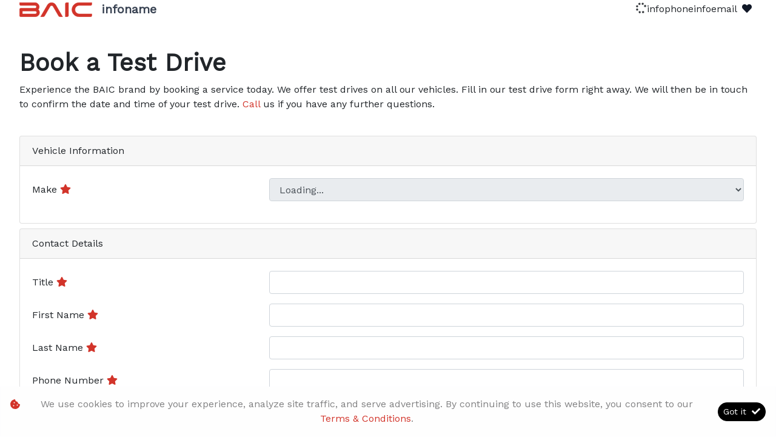

--- FILE ---
content_type: text/html; charset=utf-8
request_url: https://www.baicermelo.co.za/test-drive
body_size: 6872
content:
<!DOCTYPE html>
<html

    lang="en"

>
<head>
	
    <link id="favicon" rel="icon" href="https://image.blob.ix.co.za/LayoutImage/268/12/268-12-baic-fav-12-256x256.ico" type="image/x-icon" />
<meta name="iXAuditRule" content="UALinked">
<script async src="https://www.googletagmanager.com/gtag/js?id=G-4YKW1YSKBM"></script><script> window.dataLayer = window.dataLayer || []; function gtag(){dataLayer.push(arguments);} gtag('js', new Date()); gtag('config', 'G-4YKW1YSKBM');</script>
<meta name="description" content="Experience the BAIC brand by booking a service today. We offer test drives on all our vehicles. Fill in our test drive form right away."><meta name="keywords" content="BAIC Ermelo, test drive, book a test drive, car test drive, vehicle test drive, experience, contact, call">

	<meta charset="utf-8" />
	<meta name="viewport" content="width=device-width, initial-scale=1.0"/>
	<link href="/Content/css?v=_SK6z31Cbp7gOWa_tUHoP5wXE1QTp1OP2XCbAoFtViw1" rel="stylesheet"/>

	
	<link rel="stylesheet" type="text/css" href="/Content/select2css/select2.min.css"/>
	<link rel="stylesheet" type="text/css" href="/Content/fontawesome-all.min.css"/>
	
        <title>Book a Test Drive | BAIC Ermelo</title>
                    <link href="/Content/Layout/BAIC_Motors/2025/css/main.css" type="text/css" rel="stylesheet"/>
                <link href="/Content/Layout/BAIC_Motors/2025/css/widget.css" type="text/css" rel="stylesheet"/>
                <link href="/Content/Layout/BAIC_Motors/2025/css/responsive.css" type="text/css" rel="stylesheet"/>
    
    


</head>
<body>
	
    


	<input type="hidden" value="" id="current-user-fingerprint" />
	<input type="hidden" value="" id="current-user-jwt" />
	<div class="container-fluid">
		
<!-- START Engine 5 Core Render Page -->




<input id="hidden-layout" name="hidden-layout" type="hidden" value="BAIC_Motors_2025" />
<input id="hidden-website-id" name="hidden-website-id" type="hidden" value="1203" />
<input id="hidden-client-id" name="hidden-client-id" type="hidden" value="33817" />
<input id="hidden-page-id" name="hidden-page-id" type="hidden" value="66208" />
<input id="hidden-page-content-id" name="hidden-page-content-id" type="hidden" value="58616" />
<input id="hidden-legacy-page-id" name="hidden-legacy-page-id" type="hidden" value="0" />
<input id="hidden-page-language" name="hidden-page-language" type="hidden" value="en" />
<input id="simulate-host" name="simulate-host" type="hidden" value="" />
<input id="simulate-layout" name="simulate-layout" type="hidden" value="0" />
<input id="simulate-language" name="simulate-language" type="hidden" value="" />
<input id="simulate-preview" name="simulate-preview" type="hidden" value="" />
<input id="hidden-sub-folder" name="hidden-sub-folder" type="hidden" value="" />
<input id="hidden-is-group-url" name="hidden-is-group-url" type="hidden" value="false" />
<input id="hidden-group-alias" name="hidden-group-alias" type="hidden" value="" />

<style>
    @media (min-width: 768px) 
    {
        .cookie-Banner {
            display: flex;
        }
    }
    @media (max-width: 768px) {
        .cookie-Banner .fa-cookie-bite {
            font-size: 0.7em;
            margin-top: 0.40rem !important;
        }
    }
</style>

<!-- Rendering page: 66208 -->
<!-- Rendering page content: 58616 -->
<div id="page-wrapper">
  <div class="sv-widget d-none">
    <div class="sv-hidden">
      <div data-widget="WishlistBasket" data-widget-suffix="Testing" data-widget-version="default" data-widget-parameters="" data-widget-result="ReplaceWidget"></div>
    </div>
  </div>
  <div class="dropdownm_overlay"></div>
  <header id="header">
    <div class="container">
      <div class="pre-header w-100"></div>
      <div class="d-flex justify-content-between main-header w-100">
        <div class="left-menu">
          <a href="/" class="header-logo">
            <svg width="120" height="24" viewBox="0 0 250 49" fill="none" xmlns="http://www.w3.org/2000/svg">
              <path d="M205.67 9.93984H245C247.27 9.93984 249.11 8.09984 249.11 5.82984V0.0898438H205.08C191.45 0.0898438 180.07 11.2398 180.3 24.8698C180.53 38.0998 191.36 48.7998 204.65 48.7998H245C247.27 48.7998 249.11 46.9598 249.11 44.6898V38.9498H206C197.89 38.9498 191.03 32.3098 191.17 24.1898C191.3 16.2998 197.76 9.92984 205.67 9.92984" stroke="#D2342A" stroke-width="1" style="stroke-dashoffset: 0; stroke-dasharray: 313.811px, 0.1px; fill: rgb(210, 52, 42);"></path>
              <path d="M161.94 0.0898438C159.67 0.0898438 157.83 1.92984 157.83 4.19984V48.7998H164.59C166.86 48.7998 168.7 46.9598 168.7 44.6898V0.0898438H161.94Z" stroke="#D2342A" stroke-width="1" style="stroke-dashoffset: 0; stroke-dasharray: 115.634px, 0.1px; fill: rgb(210, 52, 42);"></path>
              <path d="M54.6396 38.9891H10.2196V29.3791H54.6396C57.2896 29.3791 59.4396 31.5291 59.4396 34.1791C59.4396 36.8291 57.2896 38.9791 54.6396 38.9791M65.0696 23.8691C67.2096 21.1991 68.3496 17.8391 68.2796 14.4091C68.1196 6.61906 61.2496 0.0390625 53.2696 0.0390625H0.349609V5.79906C0.349609 8.06906 2.18961 9.90906 4.45961 9.90906H53.4096C56.0496 9.90906 58.3396 12.0391 58.4096 14.5691C58.4496 15.9791 57.8996 17.2991 56.8496 18.2591C55.9296 19.0991 54.6896 19.5191 53.4396 19.5191H4.45961C2.18961 19.5191 0.349609 21.3591 0.349609 23.6291V44.7491C0.349609 47.0191 2.18961 48.8591 4.45961 48.8591H54.3096C62.3896 48.8591 69.2096 42.4591 69.3096 34.3791C69.3596 30.4191 67.8496 26.6891 65.0696 23.8791" stroke="#D2342A" stroke-width="1" style="stroke-dashoffset: 0; stroke-dasharray: 443.734px, 0.1px; fill: rgb(210, 52, 42);"></path>
              <path d="M148.65 48.8116L125.27 8.52156C122.25 3.31156 116.68 0.101562 110.65 0.101562C104.62 0.101562 99.0504 3.31156 96.0304 8.52156L72.6504 48.8116H81.8304C83.8404 48.8116 85.7004 47.7416 86.7104 46.0016L105.69 13.3016C107.9 9.48156 113.42 9.48156 115.63 13.3016L134.61 46.0016C135.62 47.7416 137.48 48.8116 139.49 48.8116H148.67H148.65Z" stroke="#D2342A" stroke-width="1" style="stroke-dashoffset: 0; stroke-dasharray: 246.308px, 0.1px; fill: rgb(210, 52, 42);"></path>
            </svg>
          </a>
          <span class="client-name">
            <a href="/">
              <system>infoname</system>
            </a>
          </span>
        </div>
        <div class="right-menu">
          <div class="align-items-center contact d-flex">
            <div class="menu-quick-links">
              <div data-system-widget="Menu.BootstrapNav" data-system-widget-data="Category:1,TestCategory:" data-system-widget-parameter="UseList:true"></div>
            </div>
            <span class="post-header-link">
              <system extra="icon=fa fa-phone|clickToCall">infophone</system>
            </span>
            <span class="post-header-link">
              <system extra="icon=fa fa-envelope">infoemail</system>
            </span>
            <div class="wishlist-wrapper-dsktp">
              <div class="wishlist-wrapper header-wishlist">
                <a class="wishlist-btn wl-b_wishlistbasket">
                  <i class="w-btn_icon fas fa-heart"></i>
                </a>
              </div>
            </div>
          </div>
          <div class="header-options d-xl-none">
            <div id="nav-toggler">
              <button class="nt-wrapper">
                <svg xmlns="http://www.w3.org/2000/svg" width="24" height="24" fill="currentColor" viewBox="0 0 20 20">
                  <path d="M1.5 3a.5.5 0 0 0 0 1h13a.5.5 0 0 0 0-1h-13zM1.5 7a.5.5 0 0 0 0 1h13a.5.5 0 0 0 0-1h-13zM1.5 11a.5.5 0 0 0 0 1h13a.5.5 0 0 0 0-1h-13z"></path>
                </svg>
              </button>
            </div>
          </div>
        </div>
      </div>
      <div class="mbl-menu d-none">
        <span class="client-name">
          <a href="/">
            <system>infoname</system>
          </a>
        </span>
        <div class="contact d-flex">
          <span class="post-header-link">
            <system extra="icon=fa fa-phone|clickToCall">infophone</system>
          </span>
          <span class="post-header-link">
            <system extra="icon=fa fa-envelope">infoemail</system>
          </span>
          <div class="wishlist-wrapper-dsktp">
            <div class="wishlist-wrapper header-wishlist">
              <a class="wishlist-btn wl-b_wishlistbasket">
                <i class="w-btn_icon fas fa-heart"></i>
              </a>
            </div>
          </div>
        </div>
      </div>
    </div>
  </header>
  <section id="body">
    <div data-layout-homepage="false">
      <div data-content-zone="main" id="divRenderBody">
        <div class="inner container">
                    <h1>
    Book a Test Drive
</h1>
<p>
  Experience the BAIC brand by booking a service today. We offer test drives on all our vehicles. Fill in our test drive form right away. We will then be in touch to confirm the date and time of your test drive. <a href="/contact-us" title="Contact Us">Call</a> us if you have any further questions.
</p>
<br>
<div data-widget="Forms" data-widget-suffix="test" data-widget-parameters="Code=SYSBookATestDrive_NoContact|LeadTypeID=1"></div>
                </div>
      </div>
    </div>
  </section>
  <footer id="footer">
    <div class="main-footer">
      <div class="container row mx-0">
        <div class="col mf-links fl-acc menu">
          <div class="mf-link-wrapper">
            <div data-system-widget="Menu.Text" data-system-widget-data="Category:4,TestCategory:" data-system-widget-parameter="UseList:true"></div>
          </div>
        </div>
        <div class="col mf-links fl-acc menu">
          <div class="mf-link-wrapper">
            <div data-system-widget="Menu.Text" data-system-widget-data="Category:3,TestCategory:" data-system-widget-parameter="UseList:true"></div>
          </div>
        </div>
        <div class="col mf-links fl-acc menu">
          <div class="mf-link-wrapper">
            <div data-system-widget="Menu.Text" data-system-widget-data="Category:5,TestCategory:" data-system-widget-parameter="UseList:true"></div>
          </div>
        </div>
        <div class="col mf-links fl-acc menu">
          <div class="mf-link-wrapper socials">
            <div data-system-widget="Menu.Text" data-system-widget-data="Category:7,TestCategory:" data-system-widget-parameter="UseList:true"></div>
          </div>
        </div>
        <div class="col mf-links fl-acc menu">
          <div class="mf-link-wrapper">
            <div data-system-widget="Menu.Text" data-system-widget-data="Category:6,TestCategory:" data-system-widget-parameter="UseList:true"></div>
          </div>
        </div>
      </div>
      <div class="container copyrightDiv">
        <div class="copyright">
          <span class="cr-details">Copyright © <system>year</system><system>infoname</system></span>
        </div>
        <div class="footer-logo">
          <a href="/">
            <system>infologo</system>
          </a>
        </div>
      </div>
    </div>
  </footer>
</div>

<div class="ix-system-link row my-1 mw-100">
    <div class="mx-auto col-12 col-lg-6 col-md-8 row">
        <div class="col-lg-4 col-md-6 col-12">
            <a href="/pi" class="btn btn-sm btn-outline-info btn-block">Personal Information</a>
        </div>
        <div class="col-lg-4 col-md-6 col-12">
            <a href="/terms" class="btn btn-sm btn-outline-info btn-block">Terms &amp; Conditions</a>
        </div>
        <div class="col-lg-4 col-md-6 col-12">
            <a href="/sitemap" class="btn btn-sm btn-outline-info btn-block">Sitemap</a>
        </div>
    </div>
</div>
    <div class="ix-powered-by">
        <a href="https://www.ix.co.za/" target="_blank" title="iX Online Motoring">
            <img title="iX Online Motoring" alt="iX Online Motoring" src="https://image.blob.ix.co.za/COVID19/ix_blue_150x120.svg" style="height:60px;margin-right:10px;">
        </a>
        
    </div>
<div class="alert alert-dismissible alert-light cookie-Banner rounded-0 p-3 flex-column flex-md-row align-items-start align-items-md-center justify-content-md-between justify-content-xl-center text-md-left text-xl-center" role="alert">
    <div class="d-flex align-items-start">
        <i class="fas fa-cookie-bite text-primary mr-2 mt-md-1"></i>
        <p class="mb-2 mb-md-0">
            We use cookies to improve your experience, analyze site traffic, and serve advertising.
            By continuing to use this website, you consent to our
            <a href="/terms" rel="noreferrer" target="_blank">Terms &amp; Conditions</a>.
        </p>
    </div>
    <div class="mt-md-0 ml-md-3 flex-shrink-0">
        <button type="button" class="btn btn-primary btn-sm float-right" onclick="dismissCookieAlert(this)">
            <span aria-hidden="true">Got it </span> <i class="fas fa-check ml-1"></i>
        </button>
    </div>
</div>









<!-- END Engine 5 Core Render Page -->

	</div>

	<div id="blueimp-gallery" class="blueimp-gallery blueimp-gallery-controls">
		<div class="slides"></div>
		<h3 class="title"></h3>
		<a class="prev"></a>
		<a class="next"></a>
		<a class="close"></a>
		<a class="play-pause"></a>
		<ol class="indicator"></ol>
	</div>
	<div aria-live="polite" aria-atomic="true" style="position: fixed;right: 10px;top: 10px;z-index: 99999;width: 100%;">
		<div style="position:absolute;top:0;right:0;" id="engine-toast-container">
		</div>
	</div>

	<script src="/bundles/jquery?v=NaSYefN7MmddhrthGgsD-GYgC1XbqUptoWrN0j3Q2vI1"></script>

	<script type="text/javascript">
		var jmlUserAgent = navigator.userAgent.toLowerCase();
		$.browser =
		{
			version: (jmlUserAgent.match(/.+(?:rv|it|ra|ie)[\/: ]([\d.]+)/) || [])[1],
			safari: /webkit/.test(jmlUserAgent),
			opera: /opera/.test(jmlUserAgent),
			msie: /msie/.test(jmlUserAgent) && !/opera/.test(jmlUserAgent),
			mozilla: /mozilla/.test(jmlUserAgent) && !/(compatible|webkit)/.test(jmlUserAgent)
		};
	</script>
	<script type="text/javascript">
		$(document).ready(function ()
		{
			var FingerPrinterCreater = '45tylf15ffy5qbgvw4hjv4pg';
			var fingerPrint = GetFingerprint(FingerPrinterCreater);
			var userAccessToken = 'eyJhbGciOiJodHRwOi8vd3d3LnczLm9yZy8yMDAxLzA0L3htbGRzaWctbW9yZSNobWFjLXNoYTI1NiIsInR5cCI6IkpXVCJ9.[base64].l5Hs6Iqm08UVY7pAg6FL_T71fYUccFSctv5xm6yzxN4';

			$("#current-user-jwt").val(userAccessToken);
			$("#current-user-jwt").attr("data-token-date", '23 Jan 2026 06:30:23');
			$("#current-user-fingerprint").val(fingerPrint);
			console.log("fingerprint:" + fingerPrint);
			$("#engine-toast-container").toast();



			if (!!window.localStorage)
			{
				if (localStorage.cookieConsent)
				{
					var date1 = new Date(localStorage.cookieConsentDate);
					var date2 = new Date();
					var Difference_In_Time = date2.getTime() - date1.getTime();
					var Difference_In_Days = Difference_In_Time / (1000 * 3600 * 24);
					if (Math.floor(Difference_In_Days) > 30)
					{
						$(".cookie-Banner").show()
					}
					else
					{
						$(".cookie-Banner").hide()
					}
				}
				else
				{
					$(".cookie-Banner").show()
				}
			}
			lazyload();
		});
	</script>
	<script>
		console.image = function (url, size = 100)
		{
			var image = new Image();
			image.onload = function ()
			{
				var style = [
					'font-size: 1px;',
					'padding: ' + this.height / 100 * size + 'px ' + this.width / 100 * size + 'px;',
					'background: url(' + url + ') no-repeat;',
					'background-size: contain;'
				].join(' ');
				console.log('%c ', style);
			};
			image.src = url;
		};
		console.image("https://image.blob.ix.co.za/COVID19/ix_blue_150x120.svg")
	</script>
	<script>
		function dismissCookieAlert(btn)
		{
			if (!!window.localStorage)
			{
				localStorage.cookieConsent = 1;
				localStorage.cookieConsentDate = new Date();
                $(btn).closest('.cookie-Banner').hide();
				//btn.parent().hide();
			}

		}
	</script>
	<script src="/bundles/bootstrap?v=txcS3jo1O6GTexOjGVhQXTGfhxszBAiYcVkIWUG6yUE1"></script>

	
		<scrypt type="text/javascript" src="/Scripts/inputmask/inputmask.min.js?v=1.01"></scrypt>
		<script type="text/javascript" src="/Scripts/inputmask/jquery.inputmask.min.js?v=1.01"></script>
<script src="/bundles/engine?v=jUYq7GGygPPlfkcx2ePxwNs0gDT9UdWrjQE7tweJJ9g1"></script>
		<script src="/Scripts/Engine/LazyLoader.min.js"></script>
		<script type="text/javascript" src="/Scripts/Engine/Widget/Wishlist.min.js"></script>
		<script type="text/javascript" src="/Scripts/Engine/Widget.min.js?v=1.59"></script>
		<script type="text/javascript" src="/Scripts/select2.min.js"></script>
		<script type="text/javascript" src="/Scripts/Engine/ImageRotator.min.js"></script>
		<script type="text/javascript" src="/Scripts/fingerprint.min.js"></script>
		<script src="/Scripts/WGLHashing.min.js"></script>
		<script type="text/javascript" src="/Scripts/Blueimp/blueimp-gallery.min.js"></script>
		<script type="text/javascript" src="/Scripts/Blueimp/blueimp-gallery-youtube.min.js"></script>
		<script type="text/javascript" src="/Scripts/Blueimp/blueimp-gallery-video.min.js"></script>
		<script type="text/javascript" src="/Scripts/Blueimp/blueimp-gallery-indicator.min.js"></script>
	
    
<script type="text/javascript">
	var JSLabel =
	{
		WidgetLoading: "Loading",
		SystemWidgetError: "System Widget Error",
		FieldLoading: "Loading",
		SelectA: "Select a"
	};
</script>
                <script src="/Content/Layout/BAIC_Motors/2025/js/main.js" type="text/javascript"></script>
                <script src="/Content/Layout/BAIC_Motors/2025/js/custom.js" type="text/javascript"></script>


	
    



</body>
</html>


--- FILE ---
content_type: text/html; charset=utf-8
request_url: https://www.baicermelo.co.za/Widget/RenderWidget
body_size: 5671
content:
<!-- Widget/Forms/_Forms [test] START -->







<style>
    .form-label-group input:not(:placeholder-shown) {
        padding-top: 1.75rem !important;
        padding-bottom: .25rem !important;
    }

    .form-label-group > input,
    .form-label-group > select,
    .form-label-group .input-group > input,
    .form-label-group .input-group .custom-file,
    .form-label-group .input-group .custom-file > label,
    .form-label-group > label {
        height: 3.425rem !important;
        padding: .75rem !important;
    }
</style>




<!-- FORM SYSBookATestDrive_NoContact :: 709 -->
<div id="widget-forms-test" class="form-container d-flex w-100">
		<form id="form-test" data-form-id="709" data-fallback-lead-type="20" data-use-select-client="1" class="needs-validation w-100 form-form" novalidate>
			<input type="checkbox" id="update-form-709" style="display:none;" />
			

<div class="card mb-2"><div class="card-header">Vehicle Information</div><div class="card-body">				<div class="form-group row no-gutters" data-form-tab="" data-form-heading="Vehicle Information" data-label-placement="2" form-group-index="1">
								<label class="col-form-label col-sm-4">Make <i class="fas fa-star text-danger"></i></label>
								<div class="col-sm-8"><select class="form-control"
																						data-field-id="7696"
																						data-field-index="1"
																						data-form-tab=""
																						data-form-heading="Vehicle Information"
																						data-form-label="Make"
																						data-form-include="1"
																						data-form-lead-field="22"
																						data-placeholder=""
																						required
																						data-group-required=""
																						data-form-select="6"
																						data-form-select-active="2"
																						data-form-select-linked="1"
																						data-form-select-dept=""
																						data-form-select-hide=""
																						data-form-select-extra=""
																						data-form-select-new-first="0"
																						data-form-dealer-include=""
																						data-form-dealer-exclude=""
																						data-form-dealer-random="False"
																						data-form-dealer-make-include=""
																						data-form-dealer-make-exclude=""
																						data-form-dealer-hide-owner="0"
																						data-form-hide-input-group="1">
	<option></option>
</select></div>
				</div>
				
</div></div><div class="card mb-2"><div class="card-header">Contact Details</div><div class="card-body">				<div class="form-group row no-gutters" data-form-tab="" data-form-heading="Contact Details" data-label-placement="2" form-group-index="2">
								<label class="col-form-label col-sm-4">Title <i class="fas fa-star text-danger"></i></label>
								<div class="col-sm-8"><input type="text"
																						id="7697-test"
																						class="form-control"
																						data-field-id="7697"
																						data-field-validation-type="0"
																						data-field-index="2"
																						data-inputmask=""
																						data-form-tab=""
																						data-form-heading="Contact Details"
																						data-form-label="Title"
																						data-form-include="1"
																						data-form-lead-field="9"
																						placeholder=""
																						required
																						data-group-required="" /></div>
				</div>
				
				<div class="form-group row no-gutters" data-form-tab="" data-form-heading="Contact Details" data-label-placement="2" form-group-index="3">
								<label class="col-form-label col-sm-4">First Name <i class="fas fa-star text-danger"></i></label>
								<div class="col-sm-8"><input type="text"
																						id="7698-test"
																						class="form-control"
																						data-field-id="7698"
																						data-field-validation-type="0"
																						data-field-index="3"
																						data-inputmask=""
																						data-form-tab=""
																						data-form-heading="Contact Details"
																						data-form-label="First Name"
																						data-form-include="1"
																						data-form-lead-field="10"
																						placeholder=""
																						required
																						data-group-required="" /></div>
				</div>
				
				<div class="form-group row no-gutters" data-form-tab="" data-form-heading="Contact Details" data-label-placement="2" form-group-index="4">
								<label class="col-form-label col-sm-4">Last Name <i class="fas fa-star text-danger"></i></label>
								<div class="col-sm-8"><input type="text"
																						id="7699-test"
																						class="form-control"
																						data-field-id="7699"
																						data-field-validation-type="0"
																						data-field-index="4"
																						data-inputmask=""
																						data-form-tab=""
																						data-form-heading="Contact Details"
																						data-form-label="Last Name"
																						data-form-include="1"
																						data-form-lead-field="11"
																						placeholder=""
																						required
																						data-group-required="" /></div>
				</div>
				
				<div class="form-group row no-gutters" data-form-tab="" data-form-heading="Contact Details" data-label-placement="2" form-group-index="5">
								<label class="col-form-label col-sm-4">Phone Number <i class="fas fa-star text-danger"></i></label>
								<div class="col-sm-8"><input type="tel"
																						id="7700-test"
																						class="form-control"
																						data-field-id="7700"
																						data-field-validation-type="2"
																						data-field-index="5"
																						data-inputmask="&#39;mask&#39;:&#39;(o99 999 9999)|(oo9{2,7} 99999999)|(p9{4,7} 999 9999)|(p9{3} 99999999)&#39;"
																						data-form-tab=""
																						data-form-heading="Contact Details"
																						data-form-label="Phone Number"
																						data-form-include="1"
																						data-form-lead-field="15"
																						placeholder=""
																						required
																						data-group-required="" /></div>
				</div>
				
				<div class="form-group row no-gutters" data-form-tab="" data-form-heading="Contact Details" data-label-placement="2" form-group-index="6">
								<label class="col-form-label col-sm-4">Email <i class="fas fa-star text-danger"></i></label>
								<div class="col-sm-8"><input type="email"
																						id="7701-test"
																						class="form-control"
																						data-field-id="7701"
																						data-field-validation-type="1"
																						data-field-index="6"
																						data-inputmask="&#39;alias&#39;:&#39;email&#39;"
																						data-form-tab=""
																						data-form-heading="Contact Details"
																						data-form-label="Email"
																						data-form-include="1"
																						data-form-lead-field="12"
																						placeholder=""
																						required
																						data-group-required="" /></div>
				</div>
				
				<div class="form-group row no-gutters" data-form-tab="" data-form-heading="Contact Details" data-label-placement="2" form-group-index="7">
								<label class="col-form-label col-sm-4">I have a valid driver’s license <i class="fas fa-star text-danger"></i></label>
								<div class="col-sm-8"><div class="custom-control custom-checkbox">
	
	<input type="checkbox"
				 id="check-7702-test"
				 data-field-id="7702"
				 data-field-index="7"
				 class="custom-control-input"
				 required
				 data-form-tab=""
				 data-form-heading="Contact Details"
				 data-form-label="I have a valid driver’s license"
				 data-form-include="1"
				 data-form-lead-field="20"
				 data-group-required=""
				 value=""
				  />
	<label class="custom-control-label ml-2" for="check-7702-test"></label>
</div></div>
				</div>
				

			
						</div></div>			

			
	<div class="form-group row no-gutters" data-form-tab="" data-form-heading="" data-label-placement="2">
					<label class="col-form-label col-sm-4">Consent to process my information <i class="fas fa-star text-danger"></i></label>
					<div class="col-sm-8"><div class="custom-control custom-checkbox">
	
	<input type="checkbox"
				 id="check--1-test"
				 data-field-id="-1"
				 data-field-index="0"
				 class="custom-control-input"
				 required
				 data-form-tab=""
				 data-form-heading=""
				 data-form-label="Consent to process my information"
				 data-form-include="0"
				 data-form-lead-field="114"
				 data-group-required=""
				 value=""
				 checked />
	<label class="custom-control-label ml-2" for="check--1-test"></label>
</div></div>
	</div>
	<div class="form-group row no-gutters" data-form-tab="" data-form-heading="" data-label-placement="2">
	<span class="fw-label">We need to process your info to contact and assist you. This might entail additional processing to find you alternate solutions. You can view your info and withdraw consent at any time by going to <a target="_blank" href="https://www.baicermelo.co.za/pi">www.baicermelo.co.za/pi</a>. <more><p><strong>Duration:</strong> We will remove your personal information after 365 days, unless you purchase from us, in which case we may need to keep your information for warranty and service purposes, or you consent to receive marketing communication.</p><p><strong>3<sup>rd</sup> Party Operators:</strong> We utilize the services of 3<sup>rd</sup> party software service providers to process your personal information. For more info on operators go to <a target="_blank" href="https://www.baicermelo.co.za/pi">www.baicermelo.co.za/pi</a>.</p><p><strong>Overseas: </strong>At times we use overseas software service providers to process your information. These operators are contracted to abide by POPIA reguations.</p><p><strong>Responsible Party:</strong> <a target="_blank" href="https://www.baicermelo.co.za/pi">www.baicermelo.co.za/pi</a></p></more></span>
	</div>
	<div class="form-group row no-gutters" data-form-tab="" data-form-heading="" data-label-placement="2">
					<label class="col-form-label col-sm-4">Consent to marketing</label>
					<div class="col-sm-8"><div class="custom-control custom-checkbox">
	
	<input type="checkbox"
				 id="check--3-test"
				 data-field-id="-3"
				 data-field-index="0"
				 class="custom-control-input"
				 
				 data-form-tab=""
				 data-form-heading=""
				 data-form-label="Consent to marketing"
				 data-form-include="0"
				 data-form-lead-field="21"
				 data-group-required=""
				 value=""
				 checked />
	<label class="custom-control-label ml-2" for="check--3-test"></label>
</div></div>
	</div>
	<div class="form-group row no-gutters" data-form-tab="" data-form-heading="" data-label-placement="2">
	<span class="fw-label">For similar products and services, from us only. You can withdraw consent at any time by going to <a target="_blank" href="https://www.baicermelo.co.za/pi">www.baicermelo.co.za/pi</a></span>
	</div>
			<div class="form-group row">
				<div class="col-12 p-0">
					<button type="button" class="btn btn-primary fw-submit-button btn-xs-block"  id="form-submit-709-test" data-human-check-form-suffix="test">Submit</button>
						<button type="button" class="btn btn-danger ml-3 fw-reset-button btn-xs-block" id="form-reset-709-test">Reset</button>
				</div>
			</div>
			<div class="form-group row mt-2">
				<div class="col-12">
					<div class="action-message alert alert-success fw-action-message" id="form-action-message-709-test"></div>
				</div>
			</div>
		</form>

<script type="text/javascript">
		$(document).ready(function ()
		{
			var randomDealerList = 'False'.toLowerCase() === 'true';
			console.log("starting up Forms Scripts for test");
			if (typeof formWidgetScriptLoaded !== 'undefined')
			{
				console.log("script is loaded - initialising");
				initialiseFormWidgetScripttest();
			}
			else
			{
				var loadScript = $("body").data("loadingFormsScript");
				if (loadScript === null || loadScript === undefined || loadScript === 0)
				{
					console.log("script is not loaded - loading");
					$("body").data("loadingFormsScript", 1);
					var urlBase = "";
					if ($("#plugin-base").length > 0)
					{
						urlBase = "https://" + $("#plugin-base").val();
					}
                    APIServer.postScriptCall(urlBase +"/Scripts/Engine/Widget/Forms.js?v=1.19", function ()
					{
						$("body").data("loadingFormsScript", 2);
						console.log("script finished loading initialising");
						initialiseFormWidgetScripttest();
					});
				}
				else if (loadScript == 1)
				{
					console.log("script not loaded - someone else loading");
					var timer = window.setInterval(function ()
					{
						loadScript = $("body").data("loadingFormsScript");
						if (loadScript == 2)
						{
							console.log("someone else finished loading the script - initialising");
							window.clearInterval(timer);
						initialiseFormWidgetScripttest();
						}
					}, 100);
				}
			}
		});
		function initialiseFormWidgetScripttest()
		{
				
				$("#form-test").attachForm(
					{
						clientID: 33817,
						autoBidClientList: [10,18,91,110,111,113,127,202,238,247,248,251,252,295,304,359,361,363,366,398,434,435,656,815,1072,2155,2514,2743,2743,4264,4265,4961,5711,5865,8412,8485,8590,8591,8592,8592,8593,8595,8597,8600,8602,8603,8604,8605,8606,8607,8608,8609,8610,8613,8615,8616,8617,8621,8623,8627,8634,8638,8681,8704,8706,8982,9227,9390,9406,9417,9574,9575,9582,9586,9597,9614,9759,9762,9782,9902,9907,10003,10065,10242,10310,10454,10607,10653,11015,11202,11224,11660,11661,11662,11742,11833,11835,11885,11974,12135,12195,12405,12438,12454,12906,12930,12931,12964,13133,13143,13145,13154,13155,13158,13165,13195,13383,13387,13391,13392,13434,13473,13489,13543,13607,13614,13627,13629,13630,13640,13654,13656,13672,13690,23787,33815,33816,33820,74406],
						formID: 709,
						leadTypeID: '1',
						websiteID: 1203,
						referralTracker: referrerTracker.currentReferrer,
						referralSource: referrerTracker.currentSource,
						referralRecipient: referrerTracker.currentRecipient,
						submitButton: "#form-submit-709-test",
						resetButton: "#form-reset-709-test",
						actionMessage: $("#form-action-message-709-test"),
						tabCount: 0,
						singleErrorMessage: "You have {0} mandatory field left to complete before the enquiry can be submitted.",
						multipleErrorMessage: "You have {0} mandatory fields left to complete before the enquiry can be submitted. ",
						singleTabError: "Error occurs in {0} tab.",
						multipleTabError: "Error occurs in {0} tabs.",
						resetMessage: "The form has been reset",

						submitSuccessCallback: function ()
						{
							Widget.ProcessInlineResults('Forms','#widget-forms-test','33817,709,1,SYSBookATestDrive_NoContact','',false,0,'');
						},
						showSingleDropDownText: 'True' === 'True' ? true : false,
						showSingleSelect: 'False' === 'True' ? true : false
					});

			var dateInputs = [];
            $("[data-formValidation]").each(function ()
			{
				dateInputs.push(this.id);
			});
			var bobo = "";
			dateInputs.map((i) =>
			{
				let input = document.getElementById(i);
				var value = input.getAttribute('data-formValidation');
				bobo = value;


					var today = new Date();
				
					var tomorrow = new Date();
					tomorrow.setDate(today.getDate() + 1);
						

				var thisDay = new Date();
				var afterThisDay = new Date();
				afterThisDay.setDate(thisDay.getDate() + 0);
				var minDate = null;
				var maxDate = null;
				var useCurrent = null;
				if(bobo == "future")
				{
					minDate = tomorrow;
					maxDate = new Date(8.64e15).toString();
					useCurrent = false;
				}
				else if(bobo == "past")
				{
					maxDate = today;
                    minDate = "1970-12-17T03:24:00";
					useCurrent = true;
				}


				var formItemDateParent = $("[data-form-item-date]");//.parents(".form-group");

                $("#" + i).datetimepicker(
				{
				format: "DD MMM YYYY",
						showTodayButton: false,
						ignoreReadonly: true,


																	 minDate: minDate,
											 maxDate: maxDate,
											 useCurrent: useCurrent,

																	 icons:
						{
						next: 'fa fa-angle-right',
						 previous: 'fa fa-angle-left',
						 today: 'fas fa-crosshairs'
						}
					});
			});





				var humanCheckElement = $("#human-check-element-709-test");
				if (humanCheckElement.length > 0)
					{
						var startWidth = 450;
						var dim = humanCheckElement.parents().getHiddenDimensions(true);
						var parentWidth = dim.outerWidth;
						if (parentWidth < 450)
						{
							startWidth = parentWidth;
						}
						humanCheckElement.humanCheck(
						{
							suffix: 709,
							text: { value: "Human test. Drag tick into box.", left: 5, top: 1, },
							image: { value: "https://image.blob.ix.co.za/System/ix-logo.png", left: 0,right: 65, top: 5, width: 60, height: 60 },
							check: { value: 'https://image.blob.ix.co.za/System/checkMarkBlack.png', width: 20, height: 20 },
							box: { radius: 0,width: 30,height: 30,stroke: '#000000',fill: ''},
							field: { left: 5, right: 0,rightOffset: 70, top: 20, bottom: 65 },
							maxWidth: 450,
							width: startWidth,
							height: 65,
							gutter: 5,
							resize: humanCheckElement.parent(),
							callback: function()
							{
								$("#form-submit-709-test").prop("disabled", false);
								humanCheckElement.slideUp(1000, function()
								{
									humanCheckElement.remove();
								});
								$("#form-submit-709-test").data("human", "true");
							}
						});
						//Run a resize immediately, in case we started in mobile size
						$(window).resize(function()
						{
							humanCheckElement.humanCheck("Resize");
						});
					}
				
		}

		function scrollSignio() {
			let form = document.getElementById("signiofinance");
            $(".fw-previous-tab-button,.fw-next-tab-button").on("click", function () 
			{ 
				let element = document.getElementById("signiofinance").scrollIntoView();
				window.scrollTo({
                    top: form.offsetTop -= 200
				})
			})
		}
		setTimeout(() => {

			scrollSignio();
		}, 3000)
	</script>
</div>
<!-- Widget/Forms/_Forms [test] END -->


--- FILE ---
content_type: text/css
request_url: https://www.baicermelo.co.za/Content/Layout/BAIC_Motors/2025/css/main.css
body_size: 1350
content:
@font-face {font-family: font1;src: url(../font/7ddd198311ba7843-s.p.d56bf40f.woff);}
@font-face {font-family: font2;src: url(../font/e8f2fbee2754df70-s.p.9b7a96b4.woff);}
@font-face {font-family: font3;src: url(../font/8e3fbf4aa84d044b-s.edd6ecff.woff);}
.container-fluid {padding: 0;}
.container {max-width: 100%;padding: 0 13.5rem;}
body {font-family: 'font1';}
header#header {z-index: 9999;background: #fff;position: fixed;top: 0;left: 0;right: 0;width: 100%;min-height: 80px;/*display: flex;align-items: center*/}
nav.bg-light {background-color: transparent !important;}
.left-menu {display: flex;align-items: center;}
span.client-name {margin-left: 1rem;color: #0000;}
span.client-name a {color: #374151;font-weight: 800;font-size: 20px;font-family: 'font1';}
.contact .info-details {display: none;}
.contact a {padding: .5rem;color: #374151;font-weight: 500;}
.footer-logo .system-info-logo {max-width: 120px;width: 120px;display: block;}
.footer-logo .system-info-logo img {width: 100%;}
.container.z-wrapper {padding: 0 22rem 4rem;}
.linksHome .card {border: 0;}
.container.z-wrapper p.card-text, .container.z-wrapper .card-title {color: #4a5565;}
.container.z-wrapper h5.card-title {color: #101828;font-size: 18px;font-weight: 600;display: flex;justify-content: space-between;}
a:hover {color: #111827;text-decoration: unset;}
.linksHome {padding: 40px 0 0;}
.baic-models a {font-family: 'font1';color: #374151;cursor: pointer;background: 0 0;border: none;padding: 8px 0;font-size: 16px;font-weight: 500;text-decoration: none;transition: color .2s;}
.linksHome p {font-size: 14px;color: #4a5565;}
.mf-link-wrapper ul {display: flex;flex-direction: column;}
.mf-link-wrapper.socials li i {display: none;}
.welcomeP {padding: 64px 20px 0;}
.right-menu {align-items: center;display: flex;justify-content: center;}
button.nt-wrapper {border: 0;background: unset;padding: 0;}
div#nav-toggler {padding: 0 0 0 8px;}
button.nt-wrapper svg {color: #111827 !important;}
a {color: #d2342a;}
.img-block img {border-radius: .625rem;max-height: 395px;width: 100%;object-fit: cover;margin-bottom: 1rem;}
.Zone_4.z-wrapper.container {padding-top: 4rem;}
footer#footer a {color: #0a0a0a;font-size: 15px;}
footer#footer .mf-link-wrapper li:first-child a {color: #737373;font-size: 14px;pointer-events: none;font-weight: 600;}
.main-footer {border-top: 1px solid #e5e5e5;padding-top: 3rem;}
.container.copyrightDiv {background-color: #f5f5f5;padding: 1.5rem 13.5rem;display: flex;justify-content: space-between;margin-top: 4rem;}
.main-footer .container.copyrightDiv {background-color: #f5f5f5;padding: 1.5rem 13.5rem;display: flex;justify-content: space-between;}
.main-footer .container.row {padding: 0 22rem 4rem;}
.mf-link-wrapper li {padding: 0 0 .5rem;}
.mf-link-wrapper li a:hover {color: #d2342a !important;}
.Zone_4.z-wrapper.container iframe {border-radius: .625rem;}
.block-text h3 {font-weight: bold;color: #101828;font-size: 24px;}
.block-text span.highlight {color: #6a7282;}
.block-text p {color: #4a5565;}
h1, h2, h3, h4, h5, h6 {font-weight: bold;}
.Zone_4.z-wrapper.container p {margin-bottom: 3rem;font-size: 18px;color: #4a5565;width: 55%;}
.linksHome a:hover h5.card-title {color: #e91214;}
.inner.container {margin-bottom: 2rem;}
.container.z-wrapper h5.card-title svg, .block-text svg {width: 1rem;color: #99a1af;float: right;}
.linksHome .card-body {padding-right: 0;}
.error-template {margin-top: 7rem;}
.home .row ul li {list-style: none;}
.baic-models li span {color: #111827;}
.navbar.d-block {display: block !important;}
.navbar-nav {flex-direction: row !important;width: 100%;padding: 10px 0;}
.navbar-nav .nav-link {color: #374151 !important;font-weight: 500;font-size: 15px;padding: 8px 20px;text-transform: none;}
.navbar-nav .nav-link:hover {color: #000 !important;}
.navbar.d-block {animation: fadeDown 0.25s ease;background-color: #fafafa !important;}

@keyframes fadeDown {
from {opacity: 0;transform: translateY(-5px);}
to {opacity: 1;transform: translateY(0);}}
.navbar-nav a.nav-link {color: #111827 !important;}
.navbar-nav li {margin-right: 2rem;}
.navbar-light .navbar-brand {display: none;}
.navbar-light .navbar-nav .active>.nav-link {padding-left: 0;}
.navbar-nav .dropdown.nav-item.show a:after {border-bottom: .3em solid;border-top: 0;}
#nav-toggler svg {width: 20px;}
.baic-models {margin-left: 4rem;}
.baic-models li {padding-right: 28px;}
.dropdown-item.active, .dropdown-item:active {background-color: #d2342a;}
.baic-models li a:hover span {color: #000;}
.vehicles-nav {display: none;}
.container.z-wrapper a:hover h5.card-title svg, .block-text:hover svg {color: #d2342a;}
.img-block {overflow: hidden;position: relative;border-radius: .625rem;max-height: 395px;}
.img-block img {border-radius: .625rem;max-height: 395px;width: 100%;object-fit: cover;transition: transform 0.5s ease;}
.img-block:hover img {transform: scale(1.1);}
.block-text {margin-top: 1rem;}
.copyright a, .copyright {font-size: 12px !important;}
div#collapse-navigation .dropdown-item i {display: none;}
.rotator-button {opacity: unset;}
.rotator-button-icon {font-size: 30px;}
div#collapse-navigation .dropdown-item {padding: .25rem 8px;}
.copyright, .copyright a, span.cr-details span {color: #3a3a3a !important;}
.cr-details span.system-info-name {margin-left: .2rem;}
.block-text a {display: flex;align-items: center;font-weight: 600;}
.block-text svg {color: #d2342a;}
.block-text a:hover {color: #d2342a;}

--- FILE ---
content_type: text/css
request_url: https://www.baicermelo.co.za/Content/Layout/BAIC_Motors/2025/css/widget.css
body_size: 1712
content:
div#newModelTabContentBAIC {margin-top: 2rem;}
.new-model-navigation .nav-tabs .nav-link,.new-model-navigation .nav-tabs .nav-link.active {border: 0;display: block;padding: 20px 0;width: 100%;border-top-left-radius: 0;border-top-right-radius: 0;font-weight: 600;text-transform: uppercase;transition: color .3s ease-in-out;white-space: break-spaces;border-right: 1px solid #e8e8e8;letter-spacing: .1px;font-size: 14px;}
.new-model-navigation .nav-tabs {justify-content: space-evenly;margin: 0 20px;background: #fff;box-shadow: 2px 25px 32px 1px rgba(0,0,0,.25);flex-wrap: nowrap;border-bottom: 4px solid #d2342a;align-items: center;}
.new-model-navigation li.nav-item {text-align: center;border: 0;width: 100%;margin-bottom: 0;}
#widget-personnel-personel .nav-tabs .nav-item:last-child .nav-link,.new-model-navigation .nav-tabs .nav-item:last-child .nav-link {border-right: 0px;}
#widget-personnel-personel .nav-tabs .nav-link,#widget-personnel-personel li.nav-item:hover a,.new-model-navigation li.nav-item:hover a {color: #7b7b7b;}
.new-model-navigation .nav-tabs .nav-link {color: rgba(0,0,0,.5)!important;}
.nav-tabs .nav-link.active,.page-item.active .page-link {background-color: #d2342a !important;color: #fff!important;}
.nav-tabs .nav-link:hover {background-color: #d2342a;color: #fff!important;}
div#newModelTabContentNewModels {margin-top: 3rem;}
.active.new-model-shape.tab-pane:before {top: 10px !important;}
.btn-primary, .btn-primary:not(:disabled):not(.disabled).active, .btn-primary:not(:disabled):not(.disabled):active, .show>.btn-primary.dropdown-toggle {color: #fff;background-color: #000;border-color: #000;}
.btn-primary:hover {background-color: #d2342a;border-color: #d2342a;color: #fff;}
.btn-secondary {background-color: transparent;color: #000;border-color: #a1a1a1;}
.btn-secondary:hover, .btn-secondary:not(:disabled):not(.disabled).active, .btn-secondary:not(:disabled):not(.disabled):active, .show>.btn-secondary.dropdown-toggle {background-color: #f5f5f5;color: #000;border-color: #f5f5f5;}








/*.btn-secondary:hover i {color: #fff !important;}*/
.btn-danger, .btn-danger:not(:disabled):not(.disabled).active, .btn-danger:not(:disabled):not(.disabled):active, .show>.btn-danger.dropdown-toggle {color: #fff;background-color: #d2342a;border-color: #d2342a;}
.btn-danger:hover {color: #d2342a;background-color: transparent;border-color: #d2342a;}
.btn-outline-dark,.btn-info:hover, .btn-info:not(:disabled):not(.disabled).active, .btn-info:not(:disabled):not(.disabled):active, .show>.btn-info.dropdown-toggle {color: #000;border-color: #000;}
.btn-outline-dark:hover,.btn-info, .btn-outline-dark:not(:disabled):not(.disabled).active, .btn-outline-dark:not(:disabled):not(.disabled):active, .show>.btn-outline-dark.dropdown-toggle {background-color: #4e4e4e;color: #fff;border-color: #4e4e4e;}
.btn-outline-info {color: #d2342a;border-color: #d2342a;}
.btn-outline-info:hover, .btn-outline-info:not(:disabled):not(.disabled).active, .btn-outline-info:not(:disabled):not(.disabled):active, .show>.btn-outline-info.dropdown-toggle {color: #fff;border-color: #d2342a;background-color: #d2342a;}
.btn-info:hover {background: transparent;}
input[type="checkbox"] {accent-color: #d2342a;}
.page-item.active .page-link {background-color: #d2342a;border-color: #d2342a;}
.page-link {color: #212121;}
.btn {box-shadow: none !important;border-radius: 0;}
.text-primary, .text-danger {color: #d2342a !important;}
.vs-wishlist-icon-item {color: #d2342a !important;}
.border-primary {border-color: #d2342a !important;}
.form-select-cascade-marker {border-left: 0;}
div div#vehicleBar_FinanceButton .btn.btn-primary {padding: 4px !important;margin-left: .05rem;font-size: 14px;}
button.btn.btn-danger.btn-sm.float-right {margin-bottom: 8px;}
.custom-control-input:checked~.custom-control-label::before {color: #fff;border-color: #d2342a;background-color: #d2342a;}
.select2-container {display: block;}
.nms-wishlist-icon-item {color: #d2342a !important;}
.btn-info:not(:disabled):not(.disabled).active, .btn-info:not(:disabled):not(.disabled):active, .show>.btn-info.dropdown-toggle {background-color: #4e4e4e;color: #fff;}
.form-control:focus {box-shadow: none;border-color: #ced4da;}
.select2-container--default .select2-results__option--highlighted[aria-selected] {background-color: #d2342a;}
.btn-secondary .col-10.pl-sm-2.p-0 {font-size: 14px !important;}
.badge-secondary {background-color: #000000;}
button:focus {outline: none;}
.sv-hidden {visibility: hidden;display: none;}
.sv-hidden .widget-wishlist-basket {line-height: 0;font-size: 0px;height: 0;}
.sv-hidden .widget-wishlist-basket #vs-wishlist-icon {padding: 0;border: 0;line-height: 0;}
.sv-hidden .widget-wishlist-basket #vs-wishlist-icon span.badge.badge-pill.badge-light,.widget-wishlist-basket #vs-wishlist-icon i.fas.fa-heart {padding: 0!important;line-height: 0;font-size: .1px;}
.sv-hover-close {position: fixed;height: 100%;width: 50px;left: 8%;z-index: 997;}
.sv-trigger {top: 50%;transform: translate(0,-50%);display: flex;justify-content: flex-end;align-items: center;right: 44px;z-index: 998;}
.sv-item-hover:hover {max-width: 100%!important;}
.sv-item-hover:hover .engine-5-menu li {-webkit-transition: right .2s ease-in-out;-moz-transition: right .2s ease-in-out;-o-transition: right .2s ease-in-out;-ms-transition: right .2s ease-in-out;transition: right .2s ease-in-out;}
#sv-mbl-btn.open #sv-mbl-close,#sv-mbl-open,.sv-show {opacity: 1;}
.notransition_full,.notransition_item {-webkit-transition: right,opacity .5s ease-in-out!important;-moz-transition: right,opacity .5s ease-in-out!important;-o-transition: right,opacity .5s ease-in-out!important;-ms-transition: right,opacity .5s ease-in-out!important;transition: right,opacity .5s ease-in-out!important;}
#sv-mbl-btn.open #sv-mbl-open,#sv-mbl-close {opacity: 0;}
.wishlist-btn {display: inline-flex;cursor: pointer;padding: 0 .5rem !important;}
.wishlist-btn .w-btn_icon {position: relative;color: #111827;}
.wishlist-btn .w-btn_icon .badge-pill,.wl-b_wishlistbasket .w-btn_icon .badge-pill {font-size: 10.5px;position: absolute;font-family: haval,Arial,sans-serif;font-weight: 600;top: -4px;left: -8px;display: flex;justify-content: center;text-align: center;height: 8px;width: 8px;line-height: 0;padding: 6px;border-radius: 50%;color: #ffffff !important;background-color: #d2342a;-webkit-transition: .3s ease-in-out;-moz-transition: .3s ease-in-out;-o-transition: .3s ease-in-out;-ms-transition: .3s ease-in-out;transition: .3s cubic-bezier(0, 0, .2, 1);border: 1px solid;}
.wishlist-btn .w-btn_copy {font-size: 15.2px;color: #fff;text-transform: uppercase;}
.side-nav.sv-item .wl-b_wishlistbasket .w-btn_icon .badge-pill {top: -6px;left: -8px;}
.wishlist-btn .w-btn_icon {filter: unset;}
.new-model-navigation .nav-tabs {display: none !important;}
.form-group.row {margin: 0 auto 1rem;}
.fw-submit-button, .fw-reset-button {border-radius: 16px;}
.page-link:hover {color: #d2342a;}
.page-link:focus {box-shadow: none;}
.btn .badge {border: 1px solid #d2342a;color: #d2342a;}
small.text-muted.article-author {color: #d2342a !important;}
.ix-system-sitemap i {display: none;}
.ix-system-sitemap ul li {list-style: none;}
.FinanceCalc-Compact .btn, #DepartmentFilterButtons .btn, .ShowButtonsAtTop  .btn, .needs-validation .btn, div#info-buttons-BAIC button, #widget-new-model-search-BAIC .nms-result-more-button, #widget-new-model-search-BAIC .nms-result-enquire-button {border-radius: 20px !important;}
#special-nav-filter-Specials > .row > .col-4 {flex: 0 0 100%;max-width: 100%;}
div#special-nav-filter-Specials {padding: 1rem;align-items: center;}
.btn {border-radius: 20px;}
.spaceMe  .bg-light.border.mt-4.pt-2 {padding: .5rem;}

--- FILE ---
content_type: text/css
request_url: https://www.baicermelo.co.za/Content/Layout/BAIC_Motors/2025/css/responsive.css
body_size: 1269
content:
@media (max-width:1440px) {
.container, div#collapse-navigation {padding: 0 5rem;}
.container.z-wrapper, .main-footer .container.row {padding: 0 5rem 4rem;}
.main-footer .container.copyrightDiv {padding: 1rem 5rem;}}

@media (max-width:1367px) {
.container, div#collapse-navigation {padding: 0 2rem;}
.btn-secondary .pr-0.col-1 {padding-left: 5px;}}

@media (max-width:1280px) {
button.btn.btn-secondary.compare-btn.btn-block {padding: .375rem;}
.linksHome {padding: 34px 0 0;}
.container.z-wrapper, .main-footer .container.row {padding: 0 2rem 2rem;}
.main-footer .container.copyrightDiv {padding: 1rem 2rem;}
.ix-system-link .mx-auto.col-12.col-lg-6.col-md-8.row {max-width: 100%;flex: 100%;}
.ix-system-link .col-lg-4.col-md-6.col-12 {flex: 0 0 33.333333%;max-width: 33.333333%;}
.ix-system-link {margin: 15px 0 10px !important;}
div#vehicle_search_area_used .d-flex.pt-2.pt-sm-1.pt-md-0.mb-2 {flex-direction: column;}
div#DepartmentFilterButtons {width: 100% !important;}
div#vehicle_search_area_used .d-flex.pt-2.pt-sm-1.pt-md-0.mb-2 a.align-self-center.small {align-self: flex-start !important;margin-top: 5px;}}

@media (max-width:1024px) {
  #header > .container {
    padding: 1rem;
}

  header#header{min-height: unset;}
.container, div#collapse-navigation {padding: 0 1rem;}
.navbar-nav .dropdown-menu {border: 0;background-color: transparent;}
.dropdown-item i {display: none;}
.navbar-nav {flex-direction: column !important;text-align: left;align-items: start;}
.navbar-light .navbar-nav .nav-link, .navbar-nav li a {color: #374151 !important;padding: 12px 0;font-size: 18px;font-weight: 600;text-decoration: none;transition: color .2s;display: block;}
.navbar.d-block {height: 100vh;}
.navbar-expand-lg .navbar-nav .dropdown-menu {position: relative;}
div#collapse-navigation .dropdown-item {padding-left: 0;padding-bottom: 12px;}
div#collapse-navigation .dropdown-item:last-child {padding-bottom: 0;}
.main-header .contact {display: flex !important;}
.right-menu .navbar {position: absolute;top: 100%;left: 0;width: 100%;z-index: 9999;padding: 0;display:none}}

@media (max-width:834px) {
.inner .container {max-width: 98%;}
.mf-links.fl-acc {flex-basis: auto;height: 50px;overflow: hidden;position: relative;padding: 0;width: 100%;max-width: 100%;border-bottom: 1px solid #fff;}
.mf-links.fl-acc:first-child {border-top: 1px solid #fff;}
.main-footer li:first-child {background-color: transparent;padding: 10px 0;}
.mf-links.fl-acc:after {content: "\f078";font-family: "Font Awesome 5 Free";font-weight: 900;position: absolute;right: 0;top: 15px;color: #737373;font-size: 12px;padding: 0 10px;}
.mf-links.fl-acc.open:after {content: "\f077";}
.mf-links.fl-acc.open {height: inherit;}
.linksHome .card-body {padding: 1.25rem;}
.navbar-light .navbar-toggler, .vehicles-nav {display: none;}
.navbar-nav li {margin-right: 0;}
.navbar-nav a.nav-link {padding: 8px 10px;}
div#vehicle_search_area_used > .row.m-0 {flex-direction: column;}
div#vehicle_search_area_used > .row.m-0 > .col-lg-3.col-md-3.col-12, div#vehicle_search_area_used > .row.m-0 > .col-md-9.col-12 {max-width: 100%;}
div#vehicle_search_area_used .d-flex.pt-2.pt-sm-1.pt-md-0.mb-2 {flex-direction: column;}
div#DepartmentFilterButtons {width: 100% !important;}
div#vehicle_search_area_used .d-flex.pt-2.pt-sm-1.pt-md-0.mb-2 a.align-self-center.small {align-self: flex-start !important;margin-top: 5px;}
div#vehicle_search_area_used > .row.m-0 {flex-direction: column;}
div#vehicle_search_area_used > .row.m-0 > .col-lg-3.col-md-3.col-12, div#vehicle_search_area_used > .row.m-0 > .col-md-9.col-12 {max-width: 100%;padding: 0;}
div#vehicleBar_FinanceButton * {margin-left: 0 !important;}
.ShowButtonsAtTop.row .col-6 .btn-secondary {width: 100% !important;}
div#info-buttons-BAIC {flex-direction: column;}
div#info-buttons-BAIC .col-4 {max-width: 100%;}}

@media (max-width:768px) {
div#vehicle_search_area_Used > .row.m-0 {flex-direction: column;}
div#vehicle_search_area_Used > .row.m-0 > .col-lg-3.col-md-3.col-12, div#vehicle_search_area_Used > .row.m-0 > .col-md-9.col-12 {max-width: 100%;}
div#vehicle_search_area_Used .d-flex.pt-2.pt-sm-1.pt-md-0.mb-2 {flex-direction: column;}
div#DepartmentFilterButtons {width: 100% !important;}
div#vehicle_search_area_Used .d-flex.pt-2.pt-sm-1.pt-md-0.mb-2 a.align-self-center.small {align-self: flex-start !important;margin-top: 5px;}}

@media (max-width:575px) {
.welcomeP {padding: 50px 0 0;}
h2 {font-size: 1.6rem;}
h3 {font-size: 1.4rem;}
h4 {font-size: 1.2rem;}
h5, h6 {font-size: 1rem;}
.vehicle-finance-enquire-header {padding: 1rem 0;}
div#collapse-navigation .dropdown-item {padding: 0 0px 24px;}
div#collapse-navigation .dropdown-item:last-child {padding-bottom: 0;}
#special-nav-filter-Specials > .row > .col-4 {flex: 0 0 100%;max-width: 100%;}
div#special-nav-filter-Specials {padding: 1rem;align-items: center;}
h1 {font-size: 1.8rem;}
.main-header span.client-name {display: none !important;}
.mf-links.fl-acc {height: 45px;}
.main-footer li:first-child {color: #737373;font-weight: 600;font-size: .9rem;}
.ix-system-link .col-lg-4.col-md-6.col-12 {flex: 0 0 100%;max-width: 100%;margin: .2rem 0;padding: 0;}
.block-text {padding: 1rem 0 2rem;}
.linksHome .card-body {padding: 1.25rem 0;}
.Zone_2.z-wrapper.container .col-12 {padding: 0;}
.Zone_4.z-wrapper.container p {width: 90%;}
.mbl-menu {display: flex !important;align-items: center;justify-content: space-between;margin: 1rem 0 0;border-top: 1px solid #737373;padding: 1rem 0 0;}
.mbl-menu span.client-name {margin: 0;}
div#widget-forms-Contact {margin-top: 1rem;}
.main-footer .container.copyrightDiv {flex-direction: column;}
.footer-logo {padding-top: 1rem;}
.FinanceCalc-expanded  .irs, .FinanceCalc-expanded  .form-group.vsfin {height: unset !important;}
.row.w-100.no-gutters.FinanceCalc-expanded.p-3 {justify-content: center;}
.main-footer .container.copyrightDiv {margin-top: 0;}
.article-detail h1 {font-size: 1.4rem;}
.main-header .contact span.post-header-link, .main-header .contact .wishlist-wrapper-dsktp {display: none;}
}

@media (max-width:393px) {
.container, div#collapse-navigation {padding: 0 1rem;}
.main-footer .container.copyrightDiv {padding: 1rem;}}

--- FILE ---
content_type: application/javascript
request_url: https://www.baicermelo.co.za/Scripts/Engine/Widget/Forms.js?v=1.19
body_size: 11869
content:
/*
 * Engine 5 Widget Script for Forms
 */
var formWidgetScriptLoaded = 1;
(function ($)
{
	var accessToken = $("#current-user-jwt").val();
	//var baseURL = 'https://localhost:44388/api/v1.0/form';
	//var baseURL = 'https://engineapi.qa.ix.co.za/api/v1.0/form';
	var baseURL = 'https://engineapi.e5.ix.co.za/api/v1.0/form';
	var dropdownURL = baseURL + '/dropdown';
	var errorArray = [];
	var tabArray = [];
	var fileFields = [];
	var fileFieldIndex = [];
	function addError(item)
	{
		if ($.inArray(item, errorArray) === -1)
		{
			errorArray.push(item);
			var tabID = item.parents(".tab-pane").attr("id");
			if ($.inArray(tabID, tabArray) === -1)
			{
				tabArray.push(tabID);
			}
		}
	};
	function htmlEncode(value)
	{
		return $("<div/>").text(value).html();
	};
	function htmlDecode(value)
	{
		return $("<div/>").html(value).text();
	}
	$.fn.tagName = function ()
	{
		return this.prop("tagName").toLowerCase();
	};
	$.fn.tagValue = function ()
	{
		var theTag = this.tagName();
		var theType = theTag === 'div'
			? "radio"
			: this.attr("type");
		var theValue = null;
		switch (theTag)
		{
			case "input":
				switch (theType)
				{
					case "file":
						theValue = $(this).data("FileData");
						break;
					case "checkbox":
						theValue = $(this).is(":checked") ? "checked" : "";
						break;
					case "google":
						theValue = $(this).data("google-info").join('|');
						break;
					default:
						theValue = $(this).val();
						break;
				}
				break;
			case "div":
				switch (theType)
				{
					case "radio":
						theValue = $(this).find("input:radio:checked").val();
						break;
				}
				break;
			default:
				theValue = $(this).val();
				break;
		}
		return theValue;
	};
	function validateInput(theItem, theForm)
	{
		if (!(theForm.hasClass("was-validated") || theForm.hasClass("was-custom-validated")))
		{
			return this;
		}
		var theValue = theItem.tagValue();
		var customMessage = theItem.next(".invalid-feedback").text();
		var theValueNumber = parseInt(theValue);
		var isRequired = theItem.attr("required");
		var groupRequired = theItem.attr("data-group-required");
		var customValidationTypeID = parseInt(theItem.attr("data-field-validation-type"));
		var minValue = parseInt(theItem.attr("data-field-min"));
		var maxValue = parseInt(theItem.attr("data-field-max"));
		var validCount = 0;
		var triggered = 0;
		if (isRequired !== null && isRequired !== undefined)
		{
			var theTag = theItem.tagName();
			if (theValue === null || theValue === undefined || theValue === '' || (theItem.is(':checkbox') && !theItem.is(":checked")))
			{
				triggered++;
				if (theTag === "div")
				{
					theItem.find("input:radio").removeClass("is-valid").addClass("is-invalid");
					theItem.find("input:radio").each(function ()
					{
						var message = customMessage;
						if (message === null || message === undefined || message === '')
						{
							message = "required";
						}
						$(this)[0].setCustomValidity(message);
					})
					addError(theItem);
				}
				else
				{
					theItem.removeClass("is-valid").addClass("is-invalid");
					theItem.parent().find(".select2-selection").removeClass("is-valid").addClass("is-invalid");
					theItem[0].validity.valid = false;
					addError(theItem);
				}
			}
			else
			{
				if (theTag === "div")
				{
					theItem.find("input:radio").removeClass("is-invalid").addClass("is-valid");
					theItem.find("input:radio").each(function ()
					{
						$(this)[0].setCustomValidity('');
					})
				}
				else
				{
					theItem.removeClass("is-invalid").addClass("is-valid");
					theItem.parent().find(".select2-selection").removeClass("is-invalid").addClass("is-valid");
					theItem[0].validity.valid = true;
				}
			}
		}
		else
		{
			validCount++;
		}
		if (groupRequired !== null && groupRequired !== undefined && groupRequired !== '')
		{
			var otherItems = theForm.find("[data-group-required='" + groupRequired + "']").not(theItem);
			var theTag2 = theItem.tagName();
			var thereIsAnother = 0;
			otherItems.each(function ()
			{
				var theOtherValue = $(this).tagValue();
				if (theOtherValue !== null && theOtherValue !== undefined && theOtherValue !== '')
				{
					thereIsAnother++;
				}
			});
			if (thereIsAnother === 0 && (theValue === null || theValue === undefined || theValue === ''))
			{
				triggered++;
				otherItems.attr("required", "");
				theItem.attr("required", "");
				theItem.removeClass("is-valid").addClass("is-invalid");
				theItem.parent().find(".select2-selection").removeClass("is-valid").addClass("is-invalid");
				if (theTag2 === 'div')
				{
					theItem.find("input:radio").each(function ()
					{
						var message = customMessage;
						if (message === null || message === undefined || message === '')
						{
							message = "required";
						}
						$(this)[0].setCustomValidity(message);
					});
				}
				else
				{
					theItem[0].validity.valid = false;
				}
				addError(theItem);
			}
			else
			{
				otherItems.removeAttr("required");
				theItem.removeAttr("required");
				if (theTag2 === 'div')
				{
					theItem.find("input:radio").each(function ()
					{
						$(this)[0].setCustomValidity('');
					});
				}
				else
				{
					theItem[0].validity.valid = true;
				}
				theItem.removeClass("is-invalid").addClass("is-valid");
				theItem.parent().find(".select2-selection").removeClass("is-invalid").addClass("is-valid");
			}
		}
		else
		{
			validCount++;
		}
		if (validCount > 0 && triggered === 0)
		{
			theItem.parent().find(".select2-selection").removeClass("is-invalid").addClass("is-valid");
		}
		//These functions apply to Input:Text ONLY
		if (customValidationTypeID === 1)
		{
			var theEmailWithoutSpaces = theValue.replace(/[ ]/g, '');
			var emailArray = theEmailWithoutSpaces.split('@');
			var emailHostArray = [];
			if (emailArray.length === 2)
			{
				emailHostArray = emailArray[1].split('.');
			}
			if (emailArray.length !== 2 || emailHostArray.length < 2)
			{
				customMessage = 'Please provide a valid email address';
				theItem.removeClass("is-valid").addClass("is-invalid");
				theItem[0].validity.badData = true;
				theItem[0].setCustomValidity(customMessage);
				addError(theItem);
			}
		}
		else if (customValidationTypeID === 2)
		{
			var theValueWithoutSpaces = theValue.replace(/[ ]/g, '');
			if (theValueWithoutSpaces.length < 10 && theValueWithoutSpaces.length > 0)
			{
				if (customMessage === null || customMessage === undefined || customMessage === '')
				{
					customMessage = 'Please provide a valid Phone Number';
				}
				theItem.removeClass("is-valid").addClass("is-invalid");
				theItem[0].validity.badData = true;
				theItem[0].setCustomValidity(customMessage);
				addError(theItem);
			}
			else
			{
				theItem.removeClass("is-invalid").addClass("is-valid");
				theItem[0].validity.badData = false;
				theItem[0].setCustomValidity('');
			}
		}
		else if (customValidationTypeID === 3)
		{
			var result = ValidateIDNumber(theValue.replace(/ /g, ''));
			if (result === false)
			{
				if (customMessage === null || customMessage === undefined || customMessage === '')
				{
					customMessage = 'Please provide a valid ID Number';
				}
				theItem.removeClass("is-valid").addClass("is-invalid");
				theItem[0].validity.badData = true;
				theItem[0].setCustomValidity(customMessage);
				addError(theItem);
			}
			else
			{
				theItem.removeClass("is-invalid").addClass("is-valid");
				theItem[0].validity.badData = false;
				theItem[0].setCustomValidity('');
			}
		}
		else if (customValidationTypeID === 5)
		{
			var vinResult = theValue.replace(/_/g, '');
			if (vinResult.length !== 17 && vinResult.length !== 0)
			{
				if (customMessage === null || customMessage === undefined || customMessage === '')
				{
					customMessage = 'Please provide a 17 character VIN number';
					theItem.removeClass("is-valid").addClass("is-invalid");
					theItem[0].validity.badData = true;
					theItem[0].setCustomValidity(customMessage);
					addError(theItem);
				}
			}
			else
			{
				theItem.removeClass("is-invalid").addClass("is-valid");
				theItem[0].validity.badData = false;
				theItem[0].setCustomValidity('');
			}
		}
		if (!isNaN(minValue))
		{
			if (theValueNumber < minValue)
			{
				if (customMessage === null || customMessage === undefined || customMessage === '')
				{
					customMessage = 'Please provide a value greater or equal to ' + minValue;
				}
				theItem.removeClass("is-valid").addClass("is-invalid");
				theItem[0].validity.badData = true;
				theItem[0].setCustomValidity(customMessage);
				addError(theItem);
			}
		}
		if (!isNaN(maxValue))
		{
			if (theValueNumber > maxValue)
			{
				if (customMessage === null || customMessage === undefined || customMessage === '')
				{
					customMessage = 'Please provide a value less than or equal to ' + maxValue;
				}
				theItem.removeClass("is-invalid").addClass("is-valid");
				theItem[0].validity.badData = true;
				theItem[0].setCustomValidity(customMessage);
				addError(theItem);
			}
		}
		//END Input:Text
		return this;
	};
	$.fn.customValidate = function (selector)
	{
		errorArray = [];
		tabArray = [];
		var theForm = $(this);
		var elements = theForm.find(selector);
		elements.each(function ()
		{
			validateInput($(this), theForm);
		});
		return {
			errors: errorArray.length,
			tabs: tabArray
		};
	};
	$.fn.attachForm = function (options)
	{
		var opts = $.extend({}, $.fn.attachForm.defaults, options);
		return this.each(function ()
		{
			var element = $(this);
			Init(element, opts);
		});
	};
	$.fn.attachForm.defaults = {
		websiteID: 0,
		clientID: 0,
		formID: 0,
		leadType: 0,
		referralTracker: '',
		referralSource: 0,
		referralRecipient: 0,
		actionMessage: null,
		resetButton: null,
		submitButton: null,
		tabCount: 0,
		singleErrorMessage: "",
		multipleErrorMessage: "",
		singleTabError: "",
		multipleTabError: "",
		resetMessage: "",
		submitSuccessCallback: null,
		useHTML5Validation: false,
		showSingleDropDownText: true,
		autoBidClientList: [],
	};
	$.fn.displayAlert = function (status, message)
	{
		var me = this;
		me.html(message);
		var linger = 2000;
		if (status === 1)
		{
			me.removeClass("alert-danger").removeClass("alert-warning").addClass("alert-success");
		}
		else if (status === 2)
		{
			me.removeClass("alert-success").removeClass("alert-warning").addClass("alert-danger");
			linger = 5000;
		}
		else if (status === 3)
		{
			me.removeClass("alert-success").removeClass("alert-danger").addClass("alert-warning");
			linger = 3000;
		}
		window.setTimeout(function ()
		{
			me.fadeOut(1000, function ()
			{
				me.html("");
				me.removeAttr("style");
			});
		}, linger);
		return me;
	};
	$.expr[":"].acp = function (elem, index, m)
	{
		var regString = '\\b' + m[3];
		var reg = new RegExp(regString, "g");
		return elem.className.match(reg);
	};
	$.expr[":"].aap = function (elem, index, m)
	{
		var regString = '\\b' + m[3];
		var reg = new RegExp(regString, "g");
		for (var i = 0; i < elem.attibutes.length; i++)
		{
			var myMatch = element.attributes[i].match(reg);
			if (myMatch !== null)
			{
				return myMatch;
			}
		}
		return null;
	};

	const ImageTypes = [
		"ase",
		"art",
		"bmp",
		"blp",
		"cd5",
		"cit",
		"cpt",
		"cr2",
		"cut",
		"dds",
		"dib",
		"djvu",
		"egt",
		"exif",
		"gif",
		"gpl",
		"grf",
		"icns",
		"ico",
		"iff",
		"jng",
		"jpeg",
		"jpg",
		"jfif",
		"jp2",
		"jps",
		"lbm",
		"max",
		"miff",
		"mng",
		"msp",
		"nef",
		"nitf",
		"ota",
		"pbm",
		"pc1",
		"pc2",
		"pc3",
		"pcf",
		"pcx",
		"pdn",
		"pgm",
		"PI1",
		"PI2",
		"PI3",
		"pict",
		"pct",
		"pnm",
		"pns",
		"ppm",
		"psb",
		"psd",
		"pdd",
		"psp",
		"px",
		"pxm",
		"pxr",
		"qfx",
		"raw",
		"rle",
		"sct",
		"sgi",
		"rgb",
		"int",
		"bw",
		"tga",
		"tiff",
		"tif",
		"vtf",
		"xbm",
		"xcf",
		"xpm",
		"3dv",
		"amf",
		"ai",
		"awg",
		"cgm",
		"cdr",
		"cmx",
		"dxf",
		"e2d",
		"egt",
		"eps",
		"fs",
		"gbr",
		"odg",
		"svg",
		"stl",
		"vrml",
		"x3d",
		"sxd",
		"v2d",
		"vnd",
		"wmf",
		"emf",
		"art",
		"xar",
		"png",
		"jxr",
		"hdp",
		"wdp",
		"cur",
		"ecw",
		"iff",
		"lbm",
		"liff",
		"nrrd",
		"pam",
		"pcx",
		"pgf",
		"sgi",
		"rgb",
		"rgba",
		"bw",
		"int",
		"inta",
		"sid",
		"ras",
		"sun",
		"tga",
		"heic",
		"heif",
		"pdf",
		"csv",
		"doc",
		"docx",
		"eot",
		"xls",
		"xlsx",
		"ppt",
		"pptx"
	];


	var selector = "input:text, input:checkbox,[data-form-radio='1'], input[type=range],input:file,input[type=email],input[type=tel],textarea,select";
	function Init(form, options)
	{
		if (!(window.File && window.FileReader && window.FileList && window.Blob))
		{
			form.find("input[type=file]").prop("disabled", true);
		}
		var formInputList = form.find(":input");
		if (typeof formInputList.inputmask === 'function')
		{
			formInputList.inputmask();
		}
		var autoBidField = form.find("[data-form-lead-field='113']");
		if (autoBidField.length > 0)
		{
			var autoBidDisplayParent = autoBidField.parents("[data-label-placement]");
			if ($.inArray(options.clientID, options.autoBidClientList) === -1)
			{
				//Hide auto bid field
				autoBidDisplayParent.hide();
				autoBidDisplayParent.next().hide();
			}
			else
			{
				//Show auto bid field
				autoBidDisplayParent.show();
				autoBidDisplayParent.next().show();
			}

			var clientSelect = form.find("[data-form-select='2']");
			if (clientSelect.length !== 0)
			{
				var clientDropdown = form.find("[data-form-select='2']");
				if (clientDropdown.find("option").length === 2)
				{

					//
				}
				clientDropdown.on("change", function ()
				{
					var selectedClient = parseInt($(this).val());
					if ($.inArray(selectedClient, options.autoBidClientList) === -1)
					{
						//Hide auto bid field
						autoBidDisplayParent.hide();
						autoBidDisplayParent.next().hide();
					}
					else
					{
						//Show auto bid field
						autoBidDisplayParent.show();
						autoBidDisplayParent.next().show();
					}
				});

			}
		}
		form.on("keypress", ":input:not(textarea)", function (event)
		{
			return event.keyCode !== 13;
		});
		form.find("input[type=range]").each(function ()
		{
			var min = parseInt($(this).attr("data-range-min"));
			var max = parseInt($(this).attr("data-range-max"));
			var from = parseInt($(this).attr("data-range-min"));
			var step = parseInt($(this).attr("data-range-step"));
			$(this).ionRangeSlider({
				min: min,
				max: max,
				from: from,
				step: step,
				grid: true
			});
		});

		form.find("input[type=file]").on("click", function ()
		{
			$(this).val(null);
		});
		form.find("input[type=file]").on("change", function (evt)
		{
			var that = $(this);
			var index = that.attr("data-field-index");
			var fieldID = that.attr("data-field-id");
			var statusItem = form.find("#file-status-" + fieldID).find("i");
			statusItem.removeClass("fa-file-excel").addClass("fa-file-upload");
			that.attr("data-file-load-status", "loading");
			var files = evt.target.files;
			var fileCount = files.length;

			var fileList = form.find('div[form-group-index="' + index + '"]').find('.file-list'); // Get the file list container
			if (fileList.length < 1)
			{
				fileList = form.find("[data-field-id='" + fieldID + "']").parent().parent().parent().find(".file-list");
			}
			if (files.length == 0)
			{
				return;
			}
			if (fileList[0].innerText.includes(files[0].name))
			{
				$("#duplicate_document_message").show();
				$("#duplicate_document_message").fadeOut(5000);
				return
			}
			else
			{
				for (var i = 0; i < fileCount; i++)
				{
					if (!ImageTypes.includes(files[i].name.split(".").pop().toLowerCase()))
					{
						continue;
					}
					(function ()
					{
						var label = that.attr("data-form-label");
						var tab = that.attr("data-form-tab");
						var heading = that.attr("data-form-heading");
						var fieldID = that.attr("data-field-id");
						var leadFieldID = that.attr("data-form-lead-field");
						var include = that.attr("data-form-include");
						var cascade = that.attr("data-cascade");
						var file = files[i];



						var fileSize = file.size;
						var theLoadedFileSize = fileSize / 1024; // Get Kb
						var theLoadedFilename = htmlEncode(file.name);

						var listItem = $("<li></li>");
						listItem.addClass("d-flex align-items-center justify-content-between py-1");
						listItem.text(theLoadedFilename);

						var removeButton = $("<button></button>");
						removeButton.addClass("btn btn-sm btn-danger remove-file");
						removeButton.attr("data-file-name", theLoadedFilename);
						removeButton.html("<i class='fas fa-times'></i>");

						removeButton.on("click", function ()
						{
							var fileName = $(this).attr("data-file-name");
							$(this).closest("li").remove();

							fileFields = fileFields.filter(function (item)
							{
								return item.valueAlt !== fileName || item.indexValue !== index;
							});
							fileFieldIndex.splice(fileFieldIndex.indexOf(index), 1)
							checkFileList(index);
						});

						listItem.append(removeButton);

						fileList.append(listItem);

						var reader = new FileReader();
						reader.onload = function (e)
						{
							var documentField = {
								label: label,
								value: e.target.result, // Set the value for the document if needed
								valueAlt: theLoadedFilename,
								tab: tab,
								heading: heading,
								fieldID: fieldID,
								leadFieldID: leadFieldID,
								includeInForm: include === "1",
								isCascade: cascade,
								indexValue: index
							};

							fileFields.push(documentField);
							fileFieldIndex.push(index);
							that.attr("data-file-load-status", "loaded");
							statusItem.removeClass("fa-file-upload").addClass("fa-file");
						};
						reader.readAsDataURL(file);
					})();
				}
				checkFileList(index);
			}
		});

		function checkFileList(fieldIndex)
		{
			var fileList = form.find(".file-list");
			var listGroup = form.find(".list-group");
			var targetIndex = '[form-group-index="' + fieldIndex + '"]';

			if (fileList.children().length === 0)
			{
				$(targetIndex + ' .fa-file').show();
				listGroup.addClass("d-none");
				$(targetIndex + " .custom-file-label").html('<i class="fas fa-file"></i>');
			}
			else
			{
				$(targetIndex + " .fa-file").hide();
				listGroup.removeClass("d-none");
			}
		}

		form.find("[data-form-select]").each(function ()
		{
			var dropdown = $(this);
			var selectExclude = dropdown.attr("data-form-select-hide");
			var selectInclude = dropdown.attr("data-form-select-extra");
			var selectSingle = dropdown.attr("data-form-select-single") === "1";
			var ignoreForm = dropdown.attr("data-form-ignore");
			if (ignoreForm !== '1')
			{
				var selectExcludeArray = [];
				if (selectExclude !== null && selectExclude !== undefined && selectExclude !== '')
				{
					selectExcludeArray = selectExclude.split(',');
				}
				var selectParent = dropdown.parents("[data-label-placement]");
				var parentLabelPlacement = parseInt(selectParent.attr("data-label-placement"));
				var selectLabel = $(this).attr("data-form-label");
				var formTypeID = parseInt($(this).attr("data-form-select"));
				var formActiveID = $(this).attr("data-form-select-active");
				var formLinkedID = $(this).attr("data-form-select-linked");
				var formDept = $(this).attr("data-form-select-dept");
				var formFieldID = $(this).attr("data-field-id");

				var includeFCFDealer = $(this).attr("data-form-dealer-include");
				var excludeFCFDealer = $(this).attr("data-form-dealer-exclude");
				var includeFCFDealerMake = $(this).attr("data-form-dealer-make-include");
				var excludeFCFDealerMake = $(this).attr("data-form-dealer-make-exclude");
				var hideFCFGroupOwner = $(this).attr("data-form-dealer-hide-owner");
				var randomDealerList = $(this).attr("data-form-dealer-random");
				if (formFieldID.indexOf("-nu") !== -1)
				{
					if (selectParent.find("label").length > 0)
					{
						dropdown.parent("div").addClass("form-select-cascade-marker");
					}
					var makeCascade = selectParent.find("[data-field-id='" + formFieldID.replace("-nu", "") + "']");
					if (formTypeID === 15 || formTypeID === "15")
					{
						makeCascade.attr("data-placeholder", "Select a Vehicle");
					}
					else
					{
						makeCascade.attr("data-placeholder", "Select a Make");
					}
					var selectMakeLabel = makeCascade.attr("data-form-label");
					dropdown.on("change", function ()
					{
						var selectedType = dropdown.val();
						var modelCascade = selectParent.find("[data-cascade='model']");
						modelCascade.show();
						var variantCascade = selectParent.find("[data-cascade='variant']");
						modelCascade.removeSelect2();
						modelCascade.html("<option>Select Make First</option>");
						modelCascade.css("margin-bottom", "1rem");
						variantCascade.removeSelect2();
						variantCascade.html("<option>Select Model First</option>");
						makeCascade.removeSelect2();
						makeCascade.wait();
						var packet2 = {};
						var theClientID = options.clientID;
						var selectDealerElement = form.find("select[data-form-select='2']");
						if (selectDealerElement.length > 0 && formTypeID !== 2)
						{
							theClientID = selectDealerElement.val();
							if (theClientID === null || theClientID === undefined || theClientID === "" || theClientID === "0")
							{
								theClientID = options.clientID;
							}
						}
						packet2["coreClientID"] = theClientID;
						packet2["formDropdownTypeID"] = formTypeID;
						packet2["formActiveID"] = selectedType === "3" || selectedType === "1" ? 1 : formActiveID;
						packet2["formLinkedID"] = selectedType === "3" ? 2 : selectedType === "2" ? 1 : formLinkedID;
						packet2["formDepartment"] = selectedType === "3" ? "1" : formDept;
						packet2["formFieldID"] = formFieldID.replace("-nu", "");
						packet2["formSelect"] = htmlEncode(JSLabel.SelectA + " " + selectMakeLabel);
						packet2["formInclude"] = selectInclude;
						APIServer.postCall(null, dropdownURL, accessToken, packet2, function (data2)
						{
							makeCascade.completeWaitAPI(data2.result, true);
							var dropdownValues = [];
							makeCascade.find("option").each(function ()
							{
								var myID = $(this).attr("value");
								if ($.inArray('N' + myID, selectExcludeArray) !== -1)
								{
									$(this).remove();
								}
								else if (myID !== null && myID !== undefined && myID !== '')
								{
									dropdownValues.push(myID);
								}
							});

							makeCascade.prop("disabled", false);
							makeCascade.next(".form-select-single-text").remove();
							if (dropdownValues.length === 1 && !(formTypeID === 15 || formTypeID === "15"))
							{
								makeCascade.val(dropdownValues[0]);
								makeCascade.trigger("change");
								if (options.showSingleSelect)
								{
									makeCascade.prop("disabled", true);
									makeCascade.css("margin-bottom", "1rem");
									makeCascade.addSelect2();
								}
								else if (options.showSingleDropDownText)
								{
									makeCascade.after('<div class="form-select-single-text">' + makeCascade.find("option[value='" + dropdownValues[0] + "']").text() + '</div>');
									makeCascade./*parents(".form-group").*/hide();
								}
								else
								{
									makeCascade.css("margin-bottom", "1rem");
									makeCascade.addSelect2();
								}
							}
							else
							{
								makeCascade.addClass("has-form-parent");
								makeCascade.addSelect2();
							}
						}, function (data)
						{
							makeCascade.completeWait("<option>[INTERNAL DATA ERROR]</option>");
							makeCascade.after('<div class="alert alert-danger">AJAX ERROR: ' + data.message + '</div>');
						}, function (xhr, error, msg)
						{
							makeCascade.completeWait("<option>[INTERNAL DATA ERROR]</option>");
							makeCascade.after('<div class="alert alert-danger">AJAX ERROR: ' + error + ', ' + msg + '</div>');
						});
					});
					dropdown.addClass("has-form-parent");
					dropdown.addSelect2();
					return;
				}
				dropdown.wait();

				//Year First Registered is a for loop, no post required
				if (formTypeID === 14)
				{
					var yearArray = [];
					yearArray.push({ name: '', value: '' });
					var today = new Date();
					for (var i = today.getFullYear(); i > 1969; i--)
					{
						yearArray.push({ text: '' + i, value: '' + i });
					}
					dropdown.completeWaitAPI(yearArray);
					return;
				}

				var formHideInputGroup = parseInt($(this).attr("data-form-hide-input-group"));
				if (isNaN(formLinkedID) || formLinkedID === null || formLinkedID === undefined || formLinkedID === '') { formLinkedID = "0"; }
				if (isNaN(formActiveID) || formActiveID === null || formActiveID === undefined || formActiveID === '') { formActiveID = "0"; }
				var packet = {};
				var nuField = $("[data-field-id='" + formFieldID + "-nu']");
				var nuFieldValue = nuField.val();
				var theClientID = options.clientID;
				var selectDealerElement = form.find("select[data-form-select='2']");
				if (selectDealerElement.length > 0 && formTypeID !== 2)
				{
					theClientID = parseInt(selectDealerElement.val());
					if (isNaN(theClientID) || theClientID === null || theClientID === undefined || theClientID === 0)
					{
						theClientID = options.clientID;
					}
				}
				packet["coreClientID"] = theClientID;
				packet["formDropdownTypeID"] = formTypeID;
				packet["formActiveID"] = nuFieldValue === "3" || nuFieldValue === "1" ? 1 : formActiveID;
				packet["formLinkedID"] = nuFieldValue === "3" ? 2 : nuFieldValue === "2" ? 1 : formLinkedID;
				packet["formDepartment"] = nuFieldValue === "3" ? "1" : formDept;
				packet["formFieldID"] = formFieldID;
				packet["formSelect"] = htmlEncode(JSLabel.SelectA + " " + selectLabel);
				packet["formInclude"] = selectInclude;
				packet["formFCFIncludeDealer"] = includeFCFDealer;
				packet["formFCFExcludeDealer"] = excludeFCFDealer;
				packet["formFCFIncludeDealerMake"] = includeFCFDealerMake;
				packet["formFCFExcludeDealerMake"] = excludeFCFDealerMake;
				packet["formFCFHideGroupOwner"] = hideFCFGroupOwner ? "true" : "false";
				APIServer.postCall(null, dropdownURL, accessToken, packet, function (data)
				{
					var dropdownList;
					if (formTypeID === 2)
					{
						var url = new URL(window.location.href);
						var brand = url.searchParams.get("Brand");
						var dealer = url.searchParams.get("Dealer");
						var BrandName = brand;
						var Dealer = parseInt(dealer);
						var DealerList = data.result;
						if (randomDealerList == 'True')
						{
							const subArray = DealerList.slice(1);

							for (let i = subArray.length - 1; i > 0; i--)
							{
								const j = Math.floor(Math.random() * (i + 1));
								[subArray[i], subArray[j]] = [subArray[j], subArray[i]];
							}

							DealerList = [DealerList[0], ...subArray];
						}
						if (BrandName !== '' && BrandName !== undefined && BrandName !== null)
						{
							dropdownList = DealerList.filter(f => f.text.indexOf(BrandName) > -1);
						}
						if (Dealer > 0 && Dealer !== NaN && Dealer !== null)
						{
							dropdownList = DealerList.filter(f => f.value == Dealer);
						}
						if (dropdownList === undefined)
						{
							dropdownList = DealerList;
						}
					}
					else
					{
						dropdownList = data.result;
					}
					dropdown.completeWaitAPI(dropdownList, true);
					var dropdownValues = [];
					dropdown.find("option").each(function ()
					{
						var myID = $(this).attr("value");
						if ($.inArray(myID, selectExcludeArray) !== -1)
						{
							$(this).remove();
						}
						else
						{
							if (myID !== null && myID !== undefined && myID !== '')
							{
								dropdownValues.push(myID);
							}
						}
					});
					dropdown.next(".form-select-single-text").remove();
					if (dropdownValues.length === 1 && $.inArray(formTypeID, [4, 5, 6, 7, 8, 9, 10, 11, 12, 15]) === -1)
					{
						if (autoBidField.length > 0 && formTypeID === 2)
						{
							var selectedClient = parseInt(dropdownValues[0]);
							if ($.inArray(selectedClient, options.autoBidClientList) === -1)
							{
								//Hide auto bid field
								autoBidDisplayParent.hide();
								autoBidDisplayParent.next().hide();
							}
							else
							{
								//Show auto bid field
								autoBidDisplayParent.show();
								autoBidDisplayParent.next().show();
							}
						}
						dropdown.val(dropdownValues[0]);
						//
						if (options.showSingleSelect)
						{
							dropdown.addSelect2();
						}
						else
						{
							dropdown.after('<div class="form-select-single-text">' + dropdown.find("option[value='" + dropdownValues[0] + "']").text() + '</div>');
							dropdown./*parents(".form-group").*/hide();
						}
					}
					else if (dropdownValues.length > 1)
					{
						if ($.inArray(formTypeID, [4, 5, 6, 7, 8, 9, 10, 11, 12, 15]) > -1)
						{
							dropdown.addClass("has-form-parent");
						}
						dropdown.addSelect2();
					}

					//dropdown.chosen("width:100%");
					if ($.inArray(formTypeID, [4, 5, 6, 7, 8, 9, 10, 11, 12, 15]) > -1)
					{
						if (formTypeID === 15)
						{
							dropdown.addSelect2();
						}
						else
						{
							dropdown.on("change", function ()
							{
								var makeValue = dropdown.val();
								var modelSelectParent = selectParent;
								switch (parentLabelPlacement)
								{
									case 1:
										break;
									case 2:
									case 3:
									case 4:
										modelSelectParent = selectParent.find('div:acp("col-")');
										if (modelSelectParent.length === 0)
										{
											modelSelectParent = selectParent;
										}
										break;
								}
								var modelDropdown = modelSelectParent.find("[data-cascade='model']");
								modelDropdown.show();
								if (makeValue === null || makeValue === undefined || makeValue === '' || makeValue === '0')
								{
									if (modelDropdown.length > 0)
									{
										modelDropdown.val("");
									}
								}
								else
								{
									if (modelDropdown.length === 0)
									{
										var modelMarkup = "";
										if (formHideInputGroup === 0)
										{
											modelMarkup += '<div class="input-group" style="margin-top:1rem;"><div class="input-group-prepend"><span class="input-group-text" title="Model"><i class="fas fa-car fa-fw"></i></span></div>';
										}
										if ($(this).parent().hasClass("form-label-group"))
										{
											modelMarkup += '<div class="form-label-group"><select class="form-control has-form-parent " data-field-id="' + formFieldID + '" data-form-tab="' + dropdown.attr("data-form-tab") + '" data-form-heading="' + dropdown.attr("data-form-tab") + '" placeholder="Select a Model" data-placeholder="Select a Model" data-cascade="model"></select></div>';
										}
										else
										{
											modelMarkup += '<select class="form-control has-form-parent " data-field-id="' + formFieldID + '" data-form-tab="' + dropdown.attr("data-form-tab") + '" data-form-heading="' + dropdown.attr("data-form-tab") + '" placeholder="Select a Model" data-placeholder="Select a Model" data-cascade="model"></select>';
										}
										if (formHideInputGroup === 0)
										{
											modelMarkup += "</div>";
										}
										var divCol = modelSelectParent.find("div")
										modelSelectParent.append(modelMarkup);
										modelDropdown = modelSelectParent.find("[data-cascade='model']");
										var isRequired = dropdown.attr("required");
										if (isRequired !== null && isRequired !== undefined)
										{
											modelDropdown.attr("required", "");
										}
									}

									var variantCascade = selectParent.find("[data-cascade='variant']");
									modelDropdown.removeSelect2();
									modelDropdown.html("");
									variantCascade.removeSelect2();
									variantCascade.html("<option>Select Model First</option>");
									modelDropdown.wait();
									//Add Model
									var nuField = $("[data-field-id='" + formFieldID + "-nu']");
									var nuFieldValue = nuField.val();
									var theClientID = options.clientID;
									var selectDealerElement = form.find("select[data-form-select='2']");
									if (selectDealerElement.length > 0 && formTypeID !== 2)
									{
										theClientID = parseInt(selectDealerElement.val());
										if (isNaN(theClientID) || theClientID === null || theClientID === undefined || theClientID === 0)
										{
											theClientID = options.clientID;
										}
									}
									var modelPacket = {};
									modelPacket["COREClientID"] = theClientID;
									modelPacket["AUTOMakeID"] = makeValue;
									modelPacket["FORMDropdownTypeID"] = formTypeID;
									modelPacket["FORMActiveID"] = nuFieldValue === "3" || nuFieldValue === "1" ? 1 : formActiveID;
									//modelPacket["FORMLinkedID"] = formLinkedID;
									modelPacket["FORMLinkedID"] = nuFieldValue === "3" ? 2 : nuFieldValue === "2" ? 1 : formLinkedID;
									modelPacket["FORMDepartments"] = nuFieldValue === "3" ? "1" : formDept;
									APIServer.postCall(null, baseURL + '/model', accessToken, modelPacket, function (modelData)
									{
										modelDropdown.completeWaitAPI(modelData.result);
										modelDropdown.find("option").each(function ()
										{
											var myID = $(this).attr("value");
											if ($.inArray('Mo' + myID, selectExcludeArray) !== -1) //Mo - Model
											{
												$(this).remove();
											}
										});
										if ($.inArray(formTypeID, [6, 7, 11, 12]) > -1)
										{
											modelDropdown.on("change", function ()
											{
												var variantMarkup = "";
												var modelValue = modelDropdown.val();
												variantSelectParent = selectParent;
												switch (parentLabelPlacement)
												{
													case 1:
														break;
													case 2:
													case 3:
													case 4:
														variantSelectParent = selectParent.find('div:acp("col-")');
														if (variantSelectParent.length === 0)
														{
															variantSelectParent = selectParent;
														}
														break;
												}
												var variantDropdown = variantSelectParent.find("[data-cascade='variant']");
												variantDropdown.show();
												if (modelValue === null || modelValue === undefined || modelValue === '' || modelValue === '0')
												{
													variantDropdown.val("");
												}
												else
												{
													if (variantDropdown.length === 0)
													{
														if (formHideInputGroup === 0)
														{
															variantMarkup += '<div class="input-group" style="margin-top:1rem;"><div class="input-group-prepend"><span class="input-group-text" title="Variant"><i class="fas fa-car fa-fw"></i></span></div>';
														}
														if ($(this).parent().hasClass("form-label-group"))
														{
															variantMarkup += '<div class="form-label-group"><select class="form-control" data-field-id="' + formFieldID + '" data-form-tab="' + modelDropdown.attr("data-form-tab") + '" data-form-heading="' + modelDropdown.attr("data-form-heading") + '" placeholder="Select a Variant" data-placeholder="Select a Variant" data-cascade="variant"></select></div>';
														}
														else
														{
															variantMarkup += '<select class="form-control" data-field-id="' + formFieldID + '" data-form-tab="' + modelDropdown.attr("data-form-tab") + '" data-form-heading="' + modelDropdown.attr("data-form-heading") + '" placeholder="Select a Variant" data-placeholder="Select a Variant" data-cascade="variant"></select>';
														}
														if (formHideInputGroup === 0)
														{
															variantMarkup += "</div>";
														}
														variantSelectParent.append(variantMarkup);
														variantDropdown = variantSelectParent.find("[data-cascade='variant']");
														var isRequired = modelDropdown.attr("required");
														if (isRequired !== null && isRequired !== undefined)
														{
															variantDropdown.attr("required", "");
														}
													}
													variantDropdown.wait();
													//Add Variant
													var theClientID = options.clientID;
													var selectDealerElement = form.find("select[data-form-select='2']");
													if (selectDealerElement.length > 0 && formTypeID !== 2)
													{
														theClientID = parseInt(selectDealerElement.val());
														if (isNaN(theClientID) || theClientID === null || theClientID === undefined || theClientID === 0)
														{
															theClientID = options.clientID;
														}
													}
													var newUsedField = selectParent.find("[data-field-id$='-nu']");
													var newUsedFieldValue = newUsedField.val();
													var variantPacket = {};
													variantPacket["COREClientID"] = theClientID;
													variantPacket["AUTOModelID"] = modelValue;
													variantPacket["FORMDropdownTypeID"] = formTypeID;
													variantPacket["FORMActiveID"] = newUsedFieldValue === "3" || newUsedFieldValue === "1" ? 1 : formActiveID;
													//variantPacket["FORMLinkedID"] = formLinkedID;
													variantPacket["FORMLinkedID"] = newUsedFieldValue === "3" ? 2 : newUsedFieldValue === "2" ? 1 : formLinkedID;
													variantPacket["FORMDepartments"] = newUsedFieldValue === "3" ? "1" : formDept;
													variantPacket["isUsed"] = newUsedFieldValue === "1" || newUsedFieldValue === 1 ? "true" : "false";
													APIServer.postCall(null, baseURL + '/variant', accessToken, variantPacket, function (variantData)
													{
														variantDropdown.completeWaitAPI(variantData.result);
														variantDropdown.find("option").each(function ()
														{
															var myID = $(this).attr("value");
															if ($.inArray('V' + myID, selectExcludeArray) !== -1) //V - Variant
															{
																$(this).remove();
															}
														});
													}, function (variantData)
													{
														variantDropdown.completeWait("<option>[INTERNAL DATA ERROR]</option>");
														variantDropdown.after('<div class="alert alert-danger">AJAX ERROR: ' + error + ', ' + msg + '</div>');
													}, function (xhr, error, msg)
													{
														variantDropdown.completeWait("<option>[INTERNAL DATA ERROR]</option>");
														variantDropdown.after('<div class="alert alert-danger">AJAX ERROR: ' + error + ', ' + msg + '</div>');
													});
												}
											});
										}
									}, function (modelData)
									{
										modelDropdown.completeWait("<option>[INTERNAL DATA ERROR]</option>");
										modelDropdown.after('<div class="alert alert-danger">' + modelData.message + '</div>');
									}, function (xhr, error, msg)
									{
										modelDropdown.completeWait("<option>[INTERNAL DATA ERROR]</option>");
										modelDropdown.after('<div class="alert alert-danger">AJAX ERROR: ' + error + ', ' + msg + '</div>');
									});
								}
							});
							dropdown.prop("disabled", false);
							dropdown.next(".form-select-single-text").remove();
							if (dropdownValues.length === 1)
							{
								dropdown.val(dropdownValues[0]);
								dropdown.trigger("change");
								if (options.showSingleSelect)
								{
									dropdown.prop("disabled", true);
									dropdown.addSelect2();
								}
								else if (options.showSingleDropDownText)
								{
									dropdown.after('<div class="form-select-single-text">' + dropdown.find("option[value='" + dropdownValues[0] + "']").text() + '</div>');
									dropdown.hide();
								}
							}
							else
							{
								dropdown.addSelect2();
							}
						}
					}
					else if (formTypeID === 2)//Dealer Dropdown
					{
						dropdown.on("change", function ()
						{
							var nuField = form.find("[data-field-id$='-nu']");
							var nuSelectParent = nuField.parents("[data-label-placement]");
							var tempAttribute = nuField.attr("data-field-id");
							var nuFieldID = tempAttribute === null || tempAttribute === undefined ? "" : tempAttribute.replace("-nu", "");
							var nuMakeCascade = nuSelectParent.find("[data-field-id='" + nuFieldID + "']:not([data-cascade])");
							var nuModelCascade = nuSelectParent.find("[data-cascade='model']");
							var nuVariantCascade = nuSelectParent.find("[data-cascade='variant']");
							nuField.removeSelect2();
							nuField.val("");
							nuField.addSelect2();

							nuModelCascade.removeSelect2();
							nuModelCascade.html("<option>Select Make First</option>");
							nuModelCascade.css("margin-bottom", "1rem");
							nuVariantCascade.removeSelect2();
							nuVariantCascade.html("<option>Select Model First</option>");
							nuMakeCascade.removeSelect2();
							if (nuMakeCascade.next(".form-select-single-text").length > 0)
							{
								nuMakeCascade.next(".form-select-single-text").remove();
							}
							nuMakeCascade.val("");
							nuMakeCascade.show();
							nuMakeCascade.addSelect2();

							if (autoBidField.length > 0 && formTypeID === 2)
							{
								var selectedClient = parseInt($(this).val());
								if ($.inArray(selectedClient, options.autoBidClientList) === -1)
								{
									//Hide auto bid field
									autoBidDisplayParent.hide();
									autoBidDisplayParent.next().hide();
								}
								else
								{
									//Show auto bid field
									autoBidDisplayParent.show();
									autoBidDisplayParent.next().show();
								}
							}
						});
					}
				}, function (data)
				{
					dropdown.completeWait('<option>[INTERNAL DATA ERROR]</option>');
					dropdown.after('<div class="alert alert-danger">' + data.message + '</div>');
				}, function (xhr, error, msg)
				{
					dropdown.completeWait("<option>[INTERNAL DATA ERROR]</option>");
					dropdown.after('<div class="alert alert-danger">AJAX ERROR: ' + error + ', ' + msg + '</div>');
				});
			}
		});
		form.find("[data-form-radio='1']").each(function ()
		{
			var radio = $(this);
			var formFieldID = radio.attr("data-field-id");
			var suffix = radio.attr("data-form-suffix");
			var packet = {};
			packet["COREClientID"] = options.clientID;
			packet["FORMFieldID"] = formFieldID;
			APIServer.postCall(null, baseURL + '/radio', accessToken, packet, function (data)
			{
				if (data.result !== null && data.result !== undefined && Array.isArray(data.result) && data.result.length > 0)
				{
					radio.html('');
					data.result.forEach(function (radioItem, radioIndex)
					{
						radio.append('<div class="custom-control custom-radio">\
	<input type="radio" id="radio-'+ formFieldID + '-' + suffix + '-' + radioItem.value + '" name="radio-' + formFieldID + '-' + suffix + '" class="custom-control-input" value="' + radioItem.value + '" data-radio-item="' + radioItem.parent + '"/>\
	<label class="custom-control-label" for="radio-'+ formFieldID + '-' + suffix + '-' + radioItem.value + '">' + radioItem.text + '</label>\
</div>');
					});
				}
			}, function (data)
			{
				radio.html('<div class="alert alert-danger">INTERNAL ERROR: ' + data.message + '</div>');
			}, function (xhr, error, msg)
			{
				radio.html('<div class="alert alert-danger">INTERNAL ERROR: ' + error + ', ' + msg + '</div>');
			});
		});
		form.find("more").each(function ()
		{
			var thisMore = $(this);
			var moreAction = thisMore.attr("action");
			var moreLook = thisMore.attr("look");
			if (moreAction !== null && moreAction !== undefined)
			{
				moreAction = moreAction.toLowerCase;
			}
			if (moreLook !== null && moreLook !== undefined)
			{
				moreLook = moreLook.toLowerCase();
			}
			var action = "";
			switch (moreAction)
			{
				default: break;
				case "remove":
					action = "remove";
					break;
			}
			thisMore.before('<button type="button" class="btn btn-info btn-sm ml-1 mb-1">More</button>');
			var myButton = thisMore.prev('button');
			if (action !== "remove")
			{
				thisMore.prepend('<br/>');
			}
			thisMore.hide();
			myButton.on("click", function ()
			{
				console.log('More Clicked: ' + myButton.text);
				if (myButton.text() === "Less")
				{
					thisMore.hide();
					myButton.html("More");
				}
				else
				{
					thisMore.show();
					switch (action)
					{
						default: myButton.html("Less"); break;
						case "remove": myButton.remove();
					}

				}
			});
		});
		form.on("keydown", selector, function (e)
		{
			var code = e.keyCode || e.which;
			if (code === 9)
			{
				var thisItem = $(this);
				var thisIndex = parseInt(thisItem.attr("data-field-index"));
				if (!isNaN(thisIndex))
				{
					var direction = e.shiftKey ? thisIndex - 1 : thisIndex + 1;
					var nextItem = form.find("[data-field-index='" + direction + "']");
					if (nextItem.length !== 0)
					{
						var myTab = thisItem.parents(".tab-pane").attr("id");
						var nextTab = nextItem.parents(".tab-pane").attr("id");
						if (myTab !== null && myTab !== undefined && myTab !== '' && myTab !== nextTab)
						{
							$("#tab-" + nextTab).tab('show');
							nextItem.focus();
						}
					}
				}
			}
		});
		form.on("blur", selector, function ()
		{
			validateInput($(this), form);
		});
		form.on("click", options.resetButton, function ()
		{
			form.removeClass("was-validated");
			form.find("input[type=text],input[type=email],input[type=tel], textarea, select").val("");
			form.find("input[type=checkbox]").prop("checked", false);
			form.find("[data-form-radio='1']").find("input:radio").each(function ()
			{
				$(this).removeClass("is-invalid").removeClass("is-valid");
				$(this).prop("checked", false);
			});
			var fileList = form.find(".file-list");
			fileList.empty(); // Remove all selected files from the file list container

			// Reset the file input field
			var fileInput = form.find("input[type=file]");
			fileInput.val(null);
			fileInput.trigger("change"); // Trigger the change event to update the file load status

			// Reset any associated data
			fileInput.removeData("FileData");
			fileInput.removeData("FileName");
			fileInput.removeAttr("data-file-load-status");

			checkFileList(); // Update the visibility of the file list container
			form.find(".custom-file-label").each(function ()
			{
				var fileID = $(this).attr("for");
				$(this).text($("#" + fileID).attr("data-form-label"));
			});
			form.find("input[type=range]").each(function ()
			{
				var slider = $(this).data("ionRangeSlider");
				var min = parseInt($(this).attr("data-range-min"));
				slider.update({
					from: min
				});
			});
			form.find(".nav-link").removeClass("text-danger");
			var cascadeModel = form.find("[data-cascade='model']");
			var cascadeVariant = form.find("[data-cascade='variant']");
			var cascadeField = cascadeModel.attr("data-field-id");
			var cascadeMake = form.find("[data-field-id='" + cascadeField + "']:not([data-cascade])");
			if (cascadeMake.next(".form-select-single-text").length > 0)
			{
				//cascadeMake.trigger("change");
				cascadeModel.removeSelect2();
				cascadeModel.val("");
				cascadeModel.addSelect2();
			}
			else
			{
				cascadeMake.removeSelect2();
				cascadeMake.val("");
				cascadeMake.addSelect2();
				cascadeModel.removeSelect2();
				cascadeModel.html("<option>Select Make First</option>");
				cascadeModel.css("margin-bottom", "1rem");
				cascadeModel.hide();
			}

			cascadeVariant.removeSelect2();
			cascadeVariant.html("<option>Select Model First</option>");
			cascadeVariant.hide();
			$("[data-form-select]").each(function (index, data)
			{
				if (data.length > 2) 
				{
					$(data).removeSelect2();
					$(data).addSelect2();
				}
			});
			form.removeClass("was-validated");
			form.find(selector).removeClass("is-invalid").removeClass("is-valid");
			form.find(".select2-selection").removeClass("is-invalid").removeClass("is-valid");
			var actionMessage = options.actionMessage;
			if (actionMessage !== null && actionMessage !== undefined)
			{
				actionMessage.displayAlert(1, options.resetMessage);
			}
			var isHuman = $(options.submitButton).data("human");
			if (isHuman === "true")
			{
				//$(options.submitButton).prop("disabled", false);
			}
		});
		form.on("click", options.submitButton, function (e)
		{
			var isHuman = $(options.submitButton).data("human");
			if (isHuman === true || isHuman === "true")
			{
				var rect = $(options.submitButton)[0].getBoundingClientRect();
				var isInViewPort = (rect.top >= 0 && rect.left >= 0 && rect.bottom <= (window.innerHeight || document.documentElement.clientHeight) && rect.right <= (window.innerWidth || document.documentElement.clientWidth));
				var cursorIsInScreen = ((e.clientX > 0 && e.clientX < window.innerWidth) && (e.clientY > 0 && e.clientY < window.innerHeight));
				var isTrusted = e.originalEvent.isTrusted;
				var formSuffix = $(options.submitButton).data("human-check-form-suffix");
				if (!e.hasOwnProperty('originalEvent') || e.button != 0 || !cursorIsInScreen || !isTrusted || !isInViewPort)
				{
					return;
				}
				else
				{
					$(".isHumanConfirm-" + options.formID + "-" + formSuffix).html("<i class='fa text-success fa-check ml-2'> Validated </i>")
				}
			}


			var actionMessage = options.actionMessage;
			if (form.find("input[type=file][data-file-load-status='loading']").length > 0)
			{
				if (actionMessage !== null && actionMessage !== undefined)
				{
					actionMessage.displayAlert(3, "There are still files loading - please wait");
				}
				return;
			}
			var btn = $(this);
			btn.wait();
			if (options.useHTML5Validation)
			{
				form.addClass("was-validated");
			}
			else
			{
				form.addClass("was-custom-validated");
			}
			var errorPacket = form.customValidate(selector);
			var packet = {};
			var values = [];
			var formFieldID = $(this).attr("data-field-id");

			var reportErrors = function (error)
			{
				actionMessage.removeClass("alert-success").addClass("alert-danger");
				var message = error.errors === 1 ? options.singleErrorMessage : options.multipleErrorMessage;
				actionMessage.html(message.replace("{0}", error.errors));
				if (form.find("[id^='check--1-']").is(":checked") === false)
				{
					actionMessage.append("Without consent to process your information we can't contact you. Feel free to phone us on <system>infophone</system>.");
					systemData.ProcessSystemData(actionMessage);
				}
				if (options.tabCount > 0)
				{
					var tabMessage = error.tabs.length === 1 ? options.singleTabError : options.multipleTabError;
					actionMessage.append(" " + tabMessage.replace("{0}", error.tabs.length));
					form.find(".nav-link").removeClass("text-danger");
					for (var i = 0; i < error.tabs.length; i++)
					{
						form.find("#tab-" + error.tabs[i]).addClass("text-danger");
					}
				}
				if (form.find("[id^='check--1-']").is(":checked") === false)
				{
					actionMessage.append(" Without consent to process your information we can't contact you. Feel free to phone us on <a id='phoneNumber' ><system>infophone</system></a>.");
					systemData.ProcessSystemData(actionMessage);
					var phone = $(".system-info-phone").text();
					$("#phoneNumber").attr("href", "tel:" + phone);

				}
			};
			if (errorPacket.errors > 0)
			{
				form.addClass("was-validated");
				reportErrors(errorPacket);
				$(options.submitButton).prop("disabled", true);
				form.on("blur", selector, function ()
				{
					var errorPacket2 = form.customValidate(selector);
					if (errorPacket2.errors > 0)
					{
						reportErrors(errorPacket2);
					} else
					{
						$(options.submitButton).prop("disabled", false);
						form.find(".nav-link").removeClass("text-danger");
						actionMessage.html("");
					}
				});
				btn.unwait();
				return;
			}
			packet["websiteID"] = options.websiteID;
			packet["coreClientID"] = options.clientID;
			packet["referrer"] = options.referralTracker;
			packet["referSource"] = options.referralSource;
			packet["referRecipient"] = options.referralRecipient;
			packet["formID"] = options.formID;
			packet["leadType"] = options.leadTypeID === null || options.leadTypeID === undefined || options.leadTypeID === '' || isNaN(parseInt(options.leadTypeID))
				? form.data('fallback-lead-type')
				: options.leadTypeID;
			var useSelectClient = form.data("use-select-client");
			var formFields = form.find(selector + ",input[type='hidden'],input[type='google']");
			var submitAutoBid = '';
			var userEmail = '';
			var userCell = '';
			var userName = '';
			formFields.each(function ()
			{
				var value = $(this).tagValue();
				if (value === null) value = "";
				var tab = $(this).attr("data-form-tab");
				var heading = $(this).attr("data-form-heading");
				var label = $(this).attr("data-form-label");
				var leadFieldID = $(this).attr("data-form-lead-field");
				var fieldID = $(this).attr("data-field-id");
				var include = $(this).attr("data-form-include");
				if (leadFieldID === null || leadFieldID === undefined || leadFieldID === '') leadFieldID = "0";
				var dropDownType = $(this).data("form-select");
				if (dropDownType !== null && dropDownType !== undefined && dropDownType === 2 && useSelectClient === 1)
				{
					var selectedClient = parseInt(value);
					if (!isNaN(selectedClient) && selectedClient > 0)
					{
						packet["coreClientID"] = selectedClient;
					}
				}
				var cascade = $(this).attr("data-cascade");
				valueAlt = '';
				if ($(this).tagName() === 'select')
				{
					if ($(this).index($(this)) > 0)
						valueAlt = $(this).children("option").filter(":selected").text();

					else
						valueAlt = "";
				}
				if ($(this).tagName() === 'input' && $(this).attr("type") === 'file')
				{
					var dataIndex = $(this).attr("data-field-index");
					if ($.inArray(dataIndex, fileFieldIndex) !== -1)
					{
						var matchingFileFields = fileFields.filter(function (item)
						{
							return item.indexValue === dataIndex;
						});
						if (matchingFileFields.length > 0)
						{
							values.push(...matchingFileFields);
						}
					}
				}

				if (leadFieldID === 12 || leadFieldID === '12')
				{
					userEmail = value;
				}
				if (leadFieldID === 15 || leadFieldID === '15')
				{
					userCell = value;
				}
				if (leadFieldID === 10 || leadFieldID === '10')
				{
					userName = value;
				}
				if (leadFieldID === 11 || leadFieldID === '11')
				{
					userName += ' ' + value;
				}
				if (fieldID === -999 || fieldID === "-999")
				{
					if ($(this).is(":checked"))
					{
						submitAutoBid = $(this).val();
					}
				}
				else if (((label !== null && label !== undefined && label !== '') || (cascade !== null && cascade !== undefined && cascade !== '')) && ($(this).attr("type") !== 'file'))
				{
					values.push({
						label: label,
						value: value,
						valueAlt: valueAlt,
						tab: tab,
						heading: heading,
						fieldID: fieldID,
						leadFieldID: leadFieldID,
						includeInForm: include === 1 || include === "1" ? true : false,
						isCascade: cascade
					});
				}
			});
			//If this lead submission is a finance form (whether NEW or USED)
			if (packet["leadType"] === 14 || packet["leadType"] === "14" || packet["leadType"] === 26 || packet["leadType"] === "26")
			{
				values.forEach(function (item, index)
				{
					if (item.value === "New" || item.value === "new" || (item.label !== undefined && item.label.toLowerCase === "new or used" && (item.value === "2" || item.value === 2 || item.value === "3" || item.value === 3)))
					{
						packet["leadType"] = 14;
					}
					else if (item.value === "Used" || item.value === "used" || (item.label !== undefined && item.label.toLowerCase() === "new or used" && (item.value === "1" || item.value === 1)))
					{
						packet["leadType"] = 26;
					}
				});
			}
			packet["fieldArray"] = values;
			///START TRACE SECTION
			var traceArray = [];
			var traceWebsite = $("#hidden-website-id").val();
			var tracePage = $("#hidden-page-id").val();
			var tracePageContent = $("#hidden-page-content-id").val();

			var traceParent = form.parents("[data-trace-widget]");
			while (traceParent.length > 0)
			{
				var traceWidget = traceParent.data("trace-widget");
				var traceWidgetVersion = traceParent.data("trace-widget-version");
				var traceWidgetParameters = traceParent.data("trace-widget-parameters");
				traceArray.push(traceWidget + '~' + traceWidgetVersion + '~' + traceWidgetParameters + '~' + tracePage + '~' + tracePageContent + '~' + traceWebsite);
				traceParent = traceParent.parents("[data-trace-widget]");
			}
			///Write Packet
			packet["trace"] = traceArray.join("!");
			///END TRACE SECTION
			var urlBase = "";
			if ($("#plugin-base").length > 0)
			{
				urlBase = "https://" + $("#plugin-base").val();
			}
			APIServer.postLegacyCall(null, urlBase + "/Widgets/Forms/Submit", packet, "json", function (data)
			{
				btn.unwait();
				//Do the after submission things
				if (options.submitSuccessCallback !== null && options.submitSuccessCallback !== undefined && typeof options.submitSuccessCallback === 'function')
				{
					options.submitSuccessCallback();
				}
			}, function (data)
			{
				btn.unwait();
				actionMessage = options.actionMessage;
				if (actionMessage !== null && actionMessage !== undefined)
				{
					actionMessage.displayAlert(2, data.message);
				}
			}, function (xhr, error, msg)
			{
				var actionMessage = options.actionMessage;
				if (actionMessage !== null && actionMessage !== undefined)
				{
					actionMessage.displayAlert(2, "SUBMISSION ERROR: " + error + ", " + msg);
				}
				btn.unwait();
			});
			if (submitAutoBid !== null && submitAutoBid !== undefined && submitAutoBid !== '' && submitAutoBid.length > 1)
			{
				var autoBidURL = "https://www.cfaobid.co.za/deploydiy.php?cfao=1&dealershipid=" + submitAutoBid + "&xemail=" + userEmail + "&xcell=" + userCell.replace(/\s/g, '') + "&xname=" + userName.replace(/\s/g, '%20');
				//Submit Auto Bid
				APIServer.postLegacyCall(null, autoBidURL, null, "json", function (data)
				{

				});
			}
		});

		if ($('input[type="google"]').length > 0)
		{
			var script = document.createElement('script');
			//&region=ZA
			script.src = 'https://maps.googleapis.com/maps/api/js?key=AIzaSyBGCz_jCCoC3w1R10NJu9Mup02nGdwZXCc&region=ZA&libraries=places&callback=initMap';
			script.async = true;
			document.head.appendChild(script);

		}
		// Append the 'script' element to 'head'
		window.initMap = function ()
		{
			initFormAutocomplete(true);
		}
	}
	function ValidateIDNumber(IDNumber)
	{
		if (IDNumber.length !== 13) return false;
		var Odd = parseInt(IDNumber.charAt(0)) + parseInt(IDNumber.charAt(2)) + parseInt(IDNumber.charAt(4)) + parseInt(IDNumber.charAt(6)) + parseInt(IDNumber.charAt(8)) + parseInt(IDNumber.charAt(10));
		var Even = ProcessEven(parseInt(IDNumber.charAt(1))) + ProcessEven(parseInt(IDNumber.charAt(3))) + ProcessEven(parseInt(IDNumber.charAt(5))) + ProcessEven(parseInt(IDNumber.charAt(7))) + ProcessEven(parseInt(IDNumber.charAt(9))) + ProcessEven(parseInt(IDNumber.charAt(11)));
		var Total = Odd + Even;
		var Check = 10 - (Total % 10);
		if (Check === 10) Check = 0;

		return parseInt(IDNumber.charAt(12)) === Check;
	}
	function ProcessEven(nValue)
	{
		var nDigits = nValue * 2;
		var nUnits = nDigits % 10;
		var nTens = parseInt(nDigits / 10);
		return nUnits + nTens;
	}
})(jQuery);
function initFormAutocomplete(isFirstRun)
{
	$("input[type='google']").each(function ()
	{
		var item = $(this);
		var input = document.getElementById(item.attr("id"));
		if (!isFirstRun) { input.value = "" };
		let searchBox = new google.maps.places.Autocomplete(input);
		searchBox.addListener("place_changed", () =>
		{
			const places = searchBox.getPlace();

			if (Object.keys(places).length === 0 && places.constructor === Object)
			{
				console.log("Google places search result is empty.")
				return;
			}
			else
			{
				item.data("google-info", places.address_components.map(i => i.long_name + '[' + i.types + ']'));
			}
		});
	});
}

var formWidgetScript =
{
	checkDateContent: function (input)
	{
		var label = $("label[for='" + input.attr('id') + "']");
		if (input.val() === '')
		{
			label.removeClass('date-content');
		}
		else
		{
			label.addClass('date-content');
		}
	}
};

--- FILE ---
content_type: application/javascript
request_url: https://www.baicermelo.co.za/Content/Layout/BAIC_Motors/2025/js/custom.js
body_size: 689
content:
$(document).ready(function(){
  $("#nav-toggler").on("click", function() {
    var $toggler = $(this);
    var $nav = $(".navbar");
    $(".navbar-collapse").toggleClass("show");

    // Toggle navbar visibility
    $nav.toggleClass("d-none d-block");
    
    // Toggle active state
    $toggler.toggleClass("active");

    // Swap SVG icon based on active state
    var icon = $toggler.hasClass("active")
      ? `<svg xmlns="http://www.w3.org/2000/svg" width="20" height="20" fill="currentColor" viewBox="0 0 20 20">
           <path d="M2.146 2.854a.5.5 0 0 1 .708 0L8 8l5.146-5.146a.5.5 0 0 1 .708.708L8.707 8.707l5.147 5.147a.5.5 0 0 1-.708.707L8 9.414l-5.146 5.147a.5.5 0 0 1-.708-.707L7.293 8.707 2.146 3.561a.5.5 0 0 1 0-.707z"></path>
         </svg>`
      : `<svg xmlns="http://www.w3.org/2000/svg" width="20" height="20" fill="currentColor" viewBox="0 0 20 20">
           <path d="M1.5 3a.5.5 0 0 0 0 1h13a.5.5 0 0 0 0-1h-13zM1.5 7a.5.5 0 0 0 0 1h13a.5.5 0 0 0 0-1h-13zM1.5 11a.5.5 0 0 0 0 1h13a.5.5 0 0 0 0-1h-13z"></path>
         </svg>`;

    // Update icon
    $toggler.html(icon);
  });
});

$(document).ready(function() {
    $('.cookie-Banner').css('z-index', '999999999');
    if ($('.cookie-Banner').css('position') === 'static') {
        $('.cookie-Banner').css('position', 'fixed');
    }
    $('.cookie-Banner').css({
        'z-index': '999999999',
        'position': 'fixed',
        'bottom': '0',
        'left': '0',
        'right': '0'
    });
});
function dismissCookieAlert(button) {
    $(button).closest('.cookie-Banner').fadeOut(300, function() {
        $(this).remove();
    });
    document.cookie = "cookieConsent=accepted; path=/; max-age=" + (365 * 24 * 60 * 60);
}

$(document).ready(function() {
    if (document.cookie.indexOf('cookieConsent=accepted') !== -1) {
        $('.cookie-Banner').hide();
    } else {
        $('.cookie-Banner').css({
            'z-index': '999999999',
            'display': 'flex'
        });
    }
});